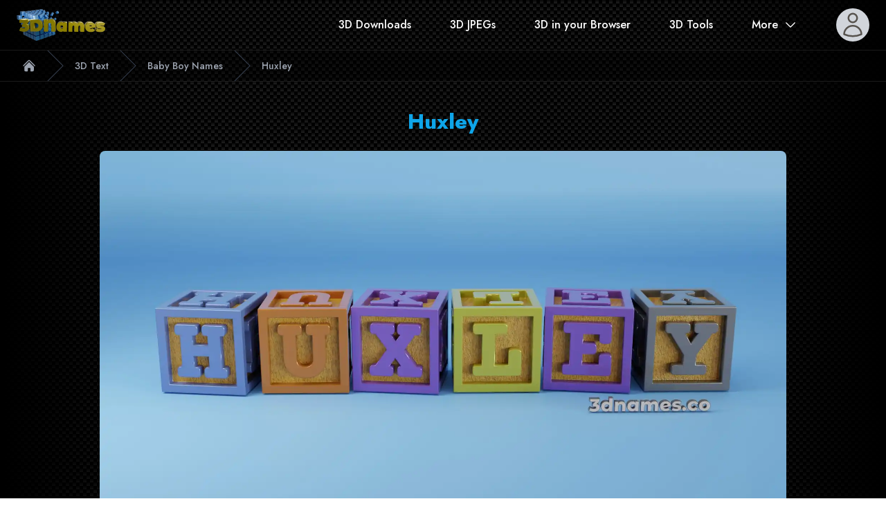

--- FILE ---
content_type: text/html; charset=utf-8
request_url: https://www.3dnames.co/3d-text/baby-boy-names/huxley
body_size: 9724
content:
<!DOCTYPE html><html lang="en"><head><meta charSet="utf-8"/><meta name="viewport" content="width=device-width"/><title>3D Text Library - Baby Boy Names - Huxley</title><meta name="robots" content="index,follow"/><meta name="description" content="Transform the text Huxley into the most amazing 3D text you have ever seen. Using our website you can generate jaw dropping video animations, 3D Logos, 3D text,
          Realtime 3D Text generation in your web browser, use A.I. to turn your text into anything you can think of, or search our library of pre-made JPEG wallpapers."/><meta name="theme-color" content="#000000"/><meta name="twitter:card" content="summary_large_image"/><meta name="twitter:site" content="https://www.3dnames.co/3d-text/baby-boy-names/huxley"/><meta property="og:title" content="3D Text Library - Baby Boy Names - Huxley"/><meta property="og:description" content="Transform the text Huxley into the most amazing 3D text you have ever seen. Using our website you can generate jaw dropping video animations, 3D Logos, 3D text,
          Realtime 3D Text generation in your web browser, use A.I. to turn your text into anything you can think of, or search our library of pre-made JPEG wallpapers."/><meta property="og:url" content="https://www.3dnames.co/3d-text/baby-boy-names/huxley"/><meta property="og:type" content="website"/><meta property="og:image" content="https://cdn.3dnames.co/3d-text/baby-blocks-blue-background/huxley.jpg"/><meta property="og:image:alt" content="3D Text render of Baby Boy Names - Huxley"/><meta property="og:image:width" content="1920"/><meta property="og:image:height" content="1080"/><meta property="og:locale" content="en_GB"/><meta property="og:site_name" content="3D Text Library - Baby Boy Names - Huxley"/><link rel="canonical" href="https://www.3dnames.co/3d-text/baby-boy-names/huxley"/><meta name="keywords" content="3d text generator, 3d name desktop wallpaper, 3D Text, 3D Text Library, 3D Text Renders, name library, wallpaper library, text maker, 3d text maker, wordart, clipart, amazing 3d, name wallpaper, Baby Boy Names, huxley, huxley picture, huxley 3d text, Baby Boy Names 3d text"/><meta name="author" content="Tobin Chew"/><meta name="publisher" content="Vista Studios"/><meta name="msapplication-TileColor" content="#da532c"/><meta name="msapplication-config" content="https://cdn.3dnames.co/www/favicon-v9.1/browserconfig.xml"/><meta name="theme-color" content="#ffffff"/><link rel="apple-touch-icon" sizes="180x180" href="https://cdn.3dnames.co/www/favicon-v9.1/apple-touch-icon.png"/><link rel="icon" type="image/png" sizes="32x32" href="https://cdn.3dnames.co/www/favicon-v9.1/favicon-32x32.png"/><link rel="icon" type="image/png" sizes="16x16" href="https://cdn.3dnames.co/www/favicon-v9.1/favicon-16x16.png"/><link rel="manifest" href="/site.webmanifest" crossorigin="use-credentials"/><link rel="mask-icon" href="https://cdn.3dnames.co/www/favicon-v9.1/safari-pinned-tab.svg" color="#5bbad5"/><link rel="shortcut icon" href="https://cdn.3dnames.co/www/favicon-v9.1/favicon.ico"/><script type="application/ld+json">{"@context":"https://schema.org","@type":"WebPage","@id":"https://www.3dnames.co/3d-text/baby-boy-names/huxley","description":"Defining the text &quot;Huxley&quot; in the context of Baby Boy Names","lastReviewed":"2024-02-20T09:17:48.867Z","reviewedBy":{"@type":"Person","type":"Person","name":"Slartibartfast"}}</script><script type="application/ld+json">{"@context":"https://schema.org","@type":"ImageObject","contentUrl":"https://cdn.3dnames.co/3d-text/baby-blocks-blue-background/huxley.jpg","acquireLicensePage":"https://www.3dnames.co/license","copyrightNotice":"3D Names","creator":{"@type":"Organization","name":"3D Names"},"license":"https://www.3dnames.co/license","creditText":"3DNames.co"}</script><meta name="next-head-count" content="33"/><link rel="preload" href="/3d-text/_next/static/media/9dd75fadc5b3df29-s.p.woff2" as="font" type="font/woff2" crossorigin="anonymous" data-next-font="size-adjust"/><link rel="preload" href="/3d-text/_next/static/css/627c468b5f7bfe48.css" as="style"/><link rel="stylesheet" href="/3d-text/_next/static/css/627c468b5f7bfe48.css" data-n-g=""/><noscript data-n-css=""></noscript><script defer="" nomodule="" src="/3d-text/_next/static/chunks/polyfills-42372ed130431b0a.js"></script><script src="/3d-text/_next/static/chunks/webpack-87344264e75ca132.js" defer=""></script><script src="/3d-text/_next/static/chunks/framework-49c6cecf1f6d5795.js" defer=""></script><script src="/3d-text/_next/static/chunks/main-179716f1792339b4.js" defer=""></script><script src="/3d-text/_next/static/chunks/pages/_app-cdd5b74cf5800afb.js" defer=""></script><script src="/3d-text/_next/static/chunks/342-c314381c8037e81e.js" defer=""></script><script src="/3d-text/_next/static/chunks/798-55c0bc03eb3195bc.js" defer=""></script><script src="/3d-text/_next/static/chunks/23-eb84ce1cf9dc9cf0.js" defer=""></script><script src="/3d-text/_next/static/chunks/pages/%5BcategorySlug%5D/%5BwordSlug%5D-18683be4fed28e2c.js" defer=""></script><script src="/3d-text/_next/static/pOVmrF2Jf5WiA_74n0QQa/_buildManifest.js" defer=""></script><script src="/3d-text/_next/static/pOVmrF2Jf5WiA_74n0QQa/_ssgManifest.js" defer=""></script></head><body class="r"><div id="__next"><div class="__variable_3246df font-sans bg-carbon-fiber text-gray-300"><div class="relative bg-none" data-headlessui-state=""><div class="max-w-7xl mx-auto px-4 sm:px-6"><div class="flex justify-between items-center py-3 md:justify-start md:space-x-10"><div class="flex justify-start lg:w-32"><a href="/"><span class="sr-only">3D Names</span><div class="max-w-[200px]"><picture><source srcSet="https://cdn.3dnames.co/www/logos/3dnames-logo-cubes-md.avif" type="image/avif"/><source srcSet="https://cdn.3dnames.co/www/logos/3dnames-logo-cubes-md.webp" type="image/webp"/><source srcSet="https://cdn.3dnames.co/www/logos/3dnames-logo-cubes-md.png" type="image/png"/><img class="h-12 w-auto md:h-14 lg:hidden" src="https://cdn.3dnames.co/www/logos/3dnames-logo-cubes-md.png" alt="3D Names Logo" width="86" height="64"/></picture><picture><source srcSet="https://cdn.3dnames.co/www/logos/3dnames-logo-cubes-wide-md.avif" type="image/avif"/><source srcSet="https://cdn.3dnames.co/www/logos/3dnames-logo-cubes-wide-md.webp" type="image/webp"/><source srcSet="https://cdn.3dnames.co/www/logos/3dnames-logo-cubes-wide-mdl.png" type="image/png"/><img class="hidden lg:block w-auto" src="https://cdn.3dnames.co/www/logos/3dnames-logo-cubes-wide-md.png" alt="3D Names Logo" width="512" height="183"/></picture></div></a></div><div class="ml-12 md:hidden"><a href="/search" class="text-base  text-white hover:text-3dnames-200  transition-transform hover:scale-[120%] font-medium">Search</a></div><div class="-mr-2 -my-2 md:hidden flex-1 flex justify-end"><button class=" rounded-md p-2 inline-flex items-center justify-center  bg-3dnames-700 text-gray-100  hover:text-black hover:bg-3dnames-500  focus:outline-none focus:ring-2 focus:ring-inset focus:ring-3dnames-500" type="button" aria-expanded="false" data-headlessui-state=""><span class="sr-only">Open menu</span><svg xmlns="http://www.w3.org/2000/svg" fill="none" viewBox="0 0 24 24" stroke-width="1.5" stroke="currentColor" aria-hidden="true" data-slot="icon" class="h-6 w-6"><path stroke-linecap="round" stroke-linejoin="round" d="M3.75 6.75h16.5M3.75 12h16.5m-16.5 5.25h16.5"></path></svg></button></div><div class="md:flex md:flex-row-reverse md:justify-start md:items-center md:flex-1"><div class="flex justify-end md:ml-10lg:ml-32"><div class="ml-4 relative flex-shrink-0" data-headlessui-state=""><div class="bg-3dnames-300 md:ml-4 lg:ml-10 rounded-full flex p-1 text-stone-600 hover:text-stone-900 hover:bg-stone-300 text-sm focus:outline-none focus:ring-2 focus:ring-offset-2 focus:ring-stone-500"><span class="sr-only">Open user menu</span><span class="user-photo relative"><div class="animate-pulse bg-gray-300 rounded-full h-10 w-10 flex justify-center items-center"><svg xmlns="http://www.w3.org/2000/svg" fill="none" viewBox="0 0 24 24" stroke-width="1.5" stroke="currentColor" aria-hidden="true" data-slot="icon" class="h-10 w-10 "><path stroke-linecap="round" stroke-linejoin="round" d="M15.75 6a3.75 3.75 0 1 1-7.5 0 3.75 3.75 0 0 1 7.5 0ZM4.501 20.118a7.5 7.5 0 0 1 14.998 0A17.933 17.933 0 0 1 12 21.75c-2.676 0-5.216-.584-7.499-1.632Z"></path></svg></div></span></div></div></div><nav class="hidden md:flex space-x-6 md:space-x-6 lg:space-x-14"><a href="/3d-downloads" class="text-base  text-white hover:text-3dnames-200  transition-transform hover:scale-[120%] font-medium">3D Downloads</a><a href="/search" class="text-base  text-white hover:text-3dnames-200  transition-transform hover:scale-[120%] font-medium">3D JPEGs</a><a href="/3d-text-generator/" class="text-base  text-white hover:text-3dnames-200  transition-transform hover:scale-[120%] font-medium">3D in your Browser</a><a href="/3d-tools" class="text-base  text-white hover:text-3dnames-200  transition-transform hover:scale-[120%] font-medium">3D Tools</a><div class="relative" data-headlessui-state=""><button class="text-white group bg-purple rounded-md inline-flex items-center text-base font-medium hover:text-3dnames-200 focus:outline-none focus:ring-2 focus:ring-offset-2 focus:ring-3dnames-500" type="button" aria-expanded="false" data-headlessui-state=""><span>More</span><svg xmlns="http://www.w3.org/2000/svg" viewBox="0 0 24 24" fill="currentColor" aria-hidden="true" data-slot="icon" class="text-white ml-2 h-5 w-5 group-hover:text-3dnames-200"><path fill-rule="evenodd" d="M12.53 16.28a.75.75 0 0 1-1.06 0l-7.5-7.5a.75.75 0 0 1 1.06-1.06L12 14.69l6.97-6.97a.75.75 0 1 1 1.06 1.06l-7.5 7.5Z" clip-rule="evenodd"></path></svg></button></div></nav><div style="position:fixed;top:1px;left:1px;width:1px;height:0;padding:0;margin:-1px;overflow:hidden;clip:rect(0, 0, 0, 0);white-space:nowrap;border-width:0;display:none"></div></div></div></div></div><div style="position:fixed;top:1px;left:1px;width:1px;height:0;padding:0;margin:-1px;overflow:hidden;clip:rect(0, 0, 0, 0);white-space:nowrap;border-width:0;display:none"></div><main class="-mt-32 pt-32 min-h-screen"><div class="w-full bg-carbon-fiber"><nav class="bg-black/40 border-b border-t border-white/10 flex" aria-label="Breadcrumb"><ol role="list" class="max-w-screen-xl w-full mx-auto flex items-center overflow-x-auto overflow-y-hidden text-xs sm:text-sm space-x-1  sm:space-x-4  px-2 sm:px-6 lg:px-8 "><li class="flex"><div class="flex items-center"><a href="https://www.3dnames.co" class="text-3dnames-400 hover:text-3dnames-100"><svg xmlns="http://www.w3.org/2000/svg" viewBox="0 0 24 24" fill="currentColor" aria-hidden="true" data-slot="icon" class="flex-shrink-0 h-5 w-5"><path d="M11.47 3.841a.75.75 0 0 1 1.06 0l8.69 8.69a.75.75 0 1 0 1.06-1.061l-8.689-8.69a2.25 2.25 0 0 0-3.182 0l-8.69 8.69a.75.75 0 1 0 1.061 1.06l8.69-8.689Z"></path><path d="m12 5.432 8.159 8.159c.03.03.06.058.091.086v6.198c0 1.035-.84 1.875-1.875 1.875H15a.75.75 0 0 1-.75-.75v-4.5a.75.75 0 0 0-.75-.75h-3a.75.75 0 0 0-.75.75V21a.75.75 0 0 1-.75.75H5.625a1.875 1.875 0 0 1-1.875-1.875v-6.198a2.29 2.29 0 0 0 .091-.086L12 5.432Z"></path></svg><span class="sr-only">Home</span></a></div></li><li class="flex"><div class="flex items-center"><svg class="flex-shrink-0 w-6 sm:w-6 h-full text-3dnames-700" viewBox="0 0 24 44" preserveAspectRatio="none" fill="currentColor" xmlns="http://www.w3.org/2000/svg" aria-hidden="true"><path d="M.293 0l22 22-22 22h1.414l22-22-22-22H.293z"></path></svg><a class="ml-2 sm:ml-4 font-medium text-3dnames-400 hover:text-3dnames-100 capitalize   text-ellipsis overflow-hidden whitespace-nowrap" aria-current="page" title="3D Text" href="/3d-text">3D Text</a></div></li><li class="flex"><div class="flex items-center"><svg class="flex-shrink-0 w-6 sm:w-6 h-full text-3dnames-700" viewBox="0 0 24 44" preserveAspectRatio="none" fill="currentColor" xmlns="http://www.w3.org/2000/svg" aria-hidden="true"><path d="M.293 0l22 22-22 22h1.414l22-22-22-22H.293z"></path></svg><a class="ml-2 sm:ml-4 font-medium text-3dnames-400 hover:text-3dnames-100 capitalize   text-ellipsis overflow-hidden whitespace-nowrap" aria-current="page" title="Baby Boy Names" href="/3d-text/baby-boy-names">Baby Boy Names</a></div></li><li class="flex"><div class="flex items-center"><svg class="flex-shrink-0 w-6 sm:w-6 h-full text-3dnames-700" viewBox="0 0 24 44" preserveAspectRatio="none" fill="currentColor" xmlns="http://www.w3.org/2000/svg" aria-hidden="true"><path d="M.293 0l22 22-22 22h1.414l22-22-22-22H.293z"></path></svg><a class="ml-2 sm:ml-4 font-medium text-3dnames-400 hover:text-3dnames-100 capitalize   text-ellipsis overflow-hidden whitespace-nowrap" aria-current="page" title="Huxley" href="/3d-text/baby-boy-names/huxley">Huxley</a></div></li></ol></nav><div class="max-w-5xl mx-2 sm:mx-3 md:mx-auto py-4 text-white"><section class="text-center  px-1 sm:px-4 pb-4"><h1 class="my-6 text-sky-500 text-center text-3xl font-extrabold">Huxley</h1><div class="rounded-lg overflow-hidden"><picture><source srcSet="https://cdn.3dnames.co/3d-text/baby-blocks-blue-background/huxley_1920x1080.avif" width="1920" height="1080" type="image/avif" media="(min-width: 1200px)"/><source srcSet="https://cdn.3dnames.co/3d-text/baby-blocks-blue-background/huxley_1920x1080.webp" width="1920" height="1080" type="image/webp" media="(min-width: 1200px)"/><source srcSet="https://cdn.3dnames.co/3d-text/baby-blocks-blue-background/huxley_1280x720.avif" width="1280" height="720" type="image/avif" media="(min-width: 768px)"/><source srcSet="https://cdn.3dnames.co/3d-text/baby-blocks-blue-background/huxley_1280x720.webp" width="1280" height="720" type="image/webp" media="(min-width: 768px)"/><source srcSet="https://cdn.3dnames.co/3d-text/baby-blocks-blue-background/huxley_640x360.avif" width="640" height="360" type="image/avif" media="(min-width: 0px)"/><source srcSet="https://cdn.3dnames.co/3d-text/baby-blocks-blue-background/huxley_640x360.webp" width="640" height="360" type="image/webp" media="(min-width: 0px)"/><img src="https://cdn.3dnames.co/3d-text/baby-blocks-blue-background/huxley.jpg" width="1920" height="1080" alt="Baby Boy Names for Huxley, version 1"/></picture></div><p class="text-lg my-6">Transform the text<!-- --> <b class="font-extrabold text-sky-500">Huxley</b> <!-- -->into the most amazing 3D text you have ever seen. Using our website you can generate jaw dropping video animations, 3D Logos, 3D text, Realtime 3D Text generation in your web browser, use A.I. to turn your text into anything you can think of, or search our library of pre-made JPEG wallpapers.</p></section><section class="text-left mb-12 bg-black/90 px-1 sm:px-4 py-4 rounded-lg"><h2 class="text-2xl ">About <b class="font-extrabold text-sky-500">Huxley</b></h2><div class="prose mx-auto"><p class="text-white">The 609th most popular Baby Boy name in the USA, with 0.02% of the babies born in 2020 being named Huxley.</p></div><h3 class="text-xl mt-4">Category<!-- --> <b class="font-extrabold text-sky-500">Baby Boy Names</b></h3></section><section class="px-1 sm:px-4"><h2 class="text-2xl text-white my-4">Related</h2><div class=""><h3 class="text-lg text-white inline-block w-20">Previous<!-- --> </h3><a class="text-sky-500 hover:underline" href="/3d-text/baby-boy-names/hunter">Hunter</a></div><div class=""><h3 class="text-lg text-white inline-block w-20">Next </h3><a class="text-sky-500 hover:underline" href="/3d-text/baby-boy-names/ian">Ian</a></div></section><section><div><a target="_blank" class="" href="https://www.blender.org"><img alt="Blender Logo" loading="lazy" width="256" height="69" decoding="async" data-nimg="1" class="w-64 mx-auto" style="color:transparent" src="https://cdn.3dnames.co/www/blender_logo_kit/blender_logo.svg"/></a></div><div class="flex flex-col md:flex-row gap-3 items-center my-6"><div class="w-32 hidden md:block"><img alt="Blender Logo" loading="lazy" width="64" height="64" decoding="async" data-nimg="1" style="color:transparent" src="https://cdn.3dnames.co/www/blender_logo_kit/square/blender_icon_512x512.webp"/></div><div><h2 class="text-2xl mb-1">Use our Blender files to create your own videos and images</h2><p class="mb-1">All of our Blender files have been specially crafted to allow you to use them even if <!-- -->you&#x27;ve<!-- --> never used Blender before... we have setup each file to take out all of the complicated parts and allow you to add your own text and apply the special effects within just a few clicks</p></div></div><div class="flex flex-col md:flex-row justify-end items-end my-6 text-xs"><span>Blender is Free and open Source Software </span><a target="_blank" class="text-orange-600 flex flex-inline gap-x-1 items-center ml-2" href="https://www.blender.org"><svg xmlns="http://www.w3.org/2000/svg" viewBox="0 0 24 24" fill="currentColor" aria-hidden="true" data-slot="icon" class="w-5 h-5"><path fill-rule="evenodd" d="M15.75 2.25H21a.75.75 0 0 1 .75.75v5.25a.75.75 0 0 1-1.5 0V4.81L8.03 17.03a.75.75 0 0 1-1.06-1.06L19.19 3.75h-3.44a.75.75 0 0 1 0-1.5Zm-10.5 4.5a1.5 1.5 0 0 0-1.5 1.5v10.5a1.5 1.5 0 0 0 1.5 1.5h10.5a1.5 1.5 0 0 0 1.5-1.5V10.5a.75.75 0 0 1 1.5 0v8.25a3 3 0 0 1-3 3H5.25a3 3 0 0 1-3-3V8.25a3 3 0 0 1 3-3h8.25a.75.75 0 0 1 0 1.5H5.25Z" clip-rule="evenodd"></path></svg> <span>Download it here</span></a></div><div class="grid gap-4 grid-cols-1 md:grid-cols-2 text-center text-sm lg:text-base"><div><video class="rounded-xl flex-1 w-full" controls=""><source src="https://cdn.3dnames.co/tmp/seo-names/seo-names-3dnames.mp4" type="video/mp4"/>Your browser does not support HTML Videos</video><p>Use our Blender files to create your own videos</p></div><div><video class="rounded-xl flex-1 w-full" controls=""><source src="https://cdn.3dnames.co/tmp/seo-names/seo-names-your-text.mp4" type="video/mp4"/>Your browser does not support HTML Videos</video><p>Change the text, choose your brand colors</p></div><div><video class="rounded-xl flex-1 w-full" controls=""><source src="https://cdn.3dnames.co/tmp/seo-names/water-flow-full.mp4" type="video/mp4"/>Your browser does not support HTML Videos</video><p>Use real Physics to add water splashes</p></div><div><video class="rounded-xl flex-1 w-full" controls=""><source src="https://cdn.3dnames.co/tmp/seo-names/liquid-ooze-v2.0-default.mp4" type="video/mp4"/>Your browser does not support HTML Videos</video><p>Or use physics to create fun oozing liquids</p></div></div></section></div></div></main><footer class="relative pt-8 bg-none" aria-labelledby="footer-heading"><h2 id="footer-heading" class="sr-only">Footer</h2><div class="mx-auto max-w-7xl px-6 pb-8 lg:px-8"><div class="xl:grid xl:grid-cols-3 xl:gap-8"><div class="space-y-8"><picture><source srcSet="https://cdn.3dnames.co/www/logos/3dnames-logo-cubes-md.avif" type="image/avif"/><source srcSet="https://cdn.3dnames.co/www/logos/3dnames-logo-cubes-md.webp" type="image/webp"/><source srcSet="https://cdn.3dnames.co/www/logos/3dnames-logo-cubes-md.png" type="image/png"/><img class="h-12 w-auto sm:h-20" src="https://cdn.3dnames.co/www/logos/3dnames-logo-cubes-md.png" alt="3D Names Logo" width="86" height="64"/></picture><p class="text-sm leading-6 text-gray-300">3D Names - the ultimate website for 3D Logos and Names. Generate anything you want with your name on it!</p><div class="flex space-x-6"><a href="https://www.facebook.com/3dnamewallpapers" class="text-gray-500 hover:text-gray-400"><span class="sr-only">Facebook</span><svg fill="currentColor" viewBox="0 0 24 24" class="h-6 w-6" aria-hidden="true"><path fill-rule="evenodd" d="M22 12c0-5.523-4.477-10-10-10S2 6.477 2 12c0 4.991 3.657 9.128 8.438 9.878v-6.987h-2.54V12h2.54V9.797c0-2.506 1.492-3.89 3.777-3.89 1.094 0 2.238.195 2.238.195v2.46h-1.26c-1.243 0-1.63.771-1.63 1.562V12h2.773l-.443 2.89h-2.33v6.988C18.343 21.128 22 16.991 22 12z" clip-rule="evenodd"></path></svg></a><a href="https://www.instagram.com/3dnames.co" class="text-gray-500 hover:text-gray-400"><span class="sr-only">Instagram</span><svg fill="currentColor" viewBox="0 0 24 24" class="h-6 w-6" aria-hidden="true"><path fill-rule="evenodd" d="M12.315 2c2.43 0 2.784.013 3.808.06 1.064.049 1.791.218 2.427.465a4.902 4.902 0 011.772 1.153 4.902 4.902 0 011.153 1.772c.247.636.416 1.363.465 2.427.048 1.067.06 1.407.06 4.123v.08c0 2.643-.012 2.987-.06 4.043-.049 1.064-.218 1.791-.465 2.427a4.902 4.902 0 01-1.153 1.772 4.902 4.902 0 01-1.772 1.153c-.636.247-1.363.416-2.427.465-1.067.048-1.407.06-4.123.06h-.08c-2.643 0-2.987-.012-4.043-.06-1.064-.049-1.791-.218-2.427-.465a4.902 4.902 0 01-1.772-1.153 4.902 4.902 0 01-1.153-1.772c-.247-.636-.416-1.363-.465-2.427-.047-1.024-.06-1.379-.06-3.808v-.63c0-2.43.013-2.784.06-3.808.049-1.064.218-1.791.465-2.427a4.902 4.902 0 011.153-1.772A4.902 4.902 0 015.45 2.525c.636-.247 1.363-.416 2.427-.465C8.901 2.013 9.256 2 11.685 2h.63zm-.081 1.802h-.468c-2.456 0-2.784.011-3.807.058-.975.045-1.504.207-1.857.344-.467.182-.8.398-1.15.748-.35.35-.566.683-.748 1.15-.137.353-.3.882-.344 1.857-.047 1.023-.058 1.351-.058 3.807v.468c0 2.456.011 2.784.058 3.807.045.975.207 1.504.344 1.857.182.466.399.8.748 1.15.35.35.683.566 1.15.748.353.137.882.3 1.857.344 1.054.048 1.37.058 4.041.058h.08c2.597 0 2.917-.01 3.96-.058.976-.045 1.505-.207 1.858-.344.466-.182.8-.398 1.15-.748.35-.35.566-.683.748-1.15.137-.353.3-.882.344-1.857.048-1.055.058-1.37.058-4.041v-.08c0-2.597-.01-2.917-.058-3.96-.045-.976-.207-1.505-.344-1.858a3.097 3.097 0 00-.748-1.15 3.098 3.098 0 00-1.15-.748c-.353-.137-.882-.3-1.857-.344-1.023-.047-1.351-.058-3.807-.058zM12 6.865a5.135 5.135 0 110 10.27 5.135 5.135 0 010-10.27zm0 1.802a3.333 3.333 0 100 6.666 3.333 3.333 0 000-6.666zm5.338-3.205a1.2 1.2 0 110 2.4 1.2 1.2 0 010-2.4z" clip-rule="evenodd"></path></svg></a><a href="https://twitter.com/3dnames" class="text-gray-500 hover:text-gray-400"><span class="sr-only">Twitter</span><svg fill="currentColor" viewBox="0 0 24 24" class="h-6 w-6" aria-hidden="true"><path d="M8.29 20.251c7.547 0 11.675-6.253 11.675-11.675 0-.178 0-.355-.012-.53A8.348 8.348 0 0022 5.92a8.19 8.19 0 01-2.357.646 4.118 4.118 0 001.804-2.27 8.224 8.224 0 01-2.605.996 4.107 4.107 0 00-6.993 3.743 11.65 11.65 0 01-8.457-4.287 4.106 4.106 0 001.27 5.477A4.072 4.072 0 012.8 9.713v.052a4.105 4.105 0 003.292 4.022 4.095 4.095 0 01-1.853.07 4.108 4.108 0 003.834 2.85A8.233 8.233 0 012 18.407a11.616 11.616 0 006.29 1.84"></path></svg></a><a href="https://github.com/joemore" class="text-gray-500 hover:text-gray-400"><span class="sr-only">GitHub</span><svg fill="currentColor" viewBox="0 0 24 24" class="h-6 w-6" aria-hidden="true"><path fill-rule="evenodd" d="M12 2C6.477 2 2 6.484 2 12.017c0 4.425 2.865 8.18 6.839 9.504.5.092.682-.217.682-.483 0-.237-.008-.868-.013-1.703-2.782.605-3.369-1.343-3.369-1.343-.454-1.158-1.11-1.466-1.11-1.466-.908-.62.069-.608.069-.608 1.003.07 1.531 1.032 1.531 1.032.892 1.53 2.341 1.088 2.91.832.092-.647.35-1.088.636-1.338-2.22-.253-4.555-1.113-4.555-4.951 0-1.093.39-1.988 1.029-2.688-.103-.253-.446-1.272.098-2.65 0 0 .84-.27 2.75 1.026A9.564 9.564 0 0112 6.844c.85.004 1.705.115 2.504.337 1.909-1.296 2.747-1.027 2.747-1.027.546 1.379.202 2.398.1 2.651.64.7 1.028 1.595 1.028 2.688 0 3.848-2.339 4.695-4.566 4.943.359.309.678.92.678 1.855 0 1.338-.012 2.419-.012 2.747 0 .268.18.58.688.482A10.019 10.019 0 0022 12.017C22 6.484 17.522 2 12 2z" clip-rule="evenodd"></path></svg></a><a href="https://www.youtube.com/@3dnamesco" class="text-gray-500 hover:text-gray-400"><span class="sr-only">YouTube</span><svg fill="currentColor" viewBox="0 0 24 24" class="h-6 w-6" aria-hidden="true"><path fill-rule="evenodd" d="M19.812 5.418c.861.23 1.538.907 1.768 1.768C21.998 8.746 22 12 22 12s0 3.255-.418 4.814a2.504 2.504 0 0 1-1.768 1.768c-1.56.419-7.814.419-7.814.419s-6.255 0-7.814-.419a2.505 2.505 0 0 1-1.768-1.768C2 15.255 2 12 2 12s0-3.255.417-4.814a2.507 2.507 0 0 1 1.768-1.768C5.744 5 11.998 5 11.998 5s6.255 0 7.814.418ZM15.194 12 10 15V9l5.194 3Z" clip-rule="evenodd"></path></svg></a></div></div><div class="mt-16 grid grid-cols-2 gap-8 xl:col-span-2 xl:mt-0"><div class="md:grid md:grid-cols-2 md:gap-8"><div><h3 class="text-sm font-semibold leading-6 text-white">Solutions</h3><ul role="list" class="mt-6 space-y-4"><li><a href="https://www.3dnames.co/videos/" class="text-sm leading-6 text-gray-300 hover:text-white">Videos</a></li><li><a href="https://www.3dnames.co/3d-text-generator" class="text-sm leading-6 text-gray-300 hover:text-white">Realtime 3D</a></li><li><a href="https://www.3dnames.co/all-names" class="text-sm leading-6 text-gray-300 hover:text-white">All Names</a></li><li><a href="https://www.3dnames.co/all-styles" class="text-sm leading-6 text-gray-300 hover:text-white">All JPEG Styles</a></li><li><a href="https://www.3dnames.co/free-downloads" class="text-sm leading-6 text-gray-300 hover:text-white">Free Downloads</a></li></ul></div><div class="mt-10 md:mt-0"><h3 class="text-sm font-semibold leading-6 text-white">Support</h3><ul role="list" class="mt-6 space-y-4"><li><a href="https://www.3dnames.co/download" class="text-sm leading-6 text-gray-300 hover:text-white">Download</a></li><li><a href="https://www.3dnames.co/search" class="text-sm leading-6 text-gray-300 hover:text-white">Search</a></li><li><a href="https://www.3dnames.co/sitemap" class="text-sm leading-6 text-gray-300 hover:text-white">Sitemap</a></li><li><a href="https://www.3dnames.co/faq" class="text-sm leading-6 text-gray-300 hover:text-white">FAQs</a></li></ul></div></div><div class="md:grid md:grid-cols-2 md:gap-8"><div><h3 class="text-sm font-semibold leading-6 text-white">Company</h3><ul role="list" class="mt-6 space-y-4"><li><a href="https://www.3dnames.co/about" class="text-sm leading-6 text-gray-300 hover:text-white">About</a></li><li><a href="https://www.3dnames.co/contact" class="text-sm leading-6 text-gray-300 hover:text-white">Contact</a></li><li><a href="https://www.3dnames.co/blogs" class="text-sm leading-6 text-gray-300 hover:text-white">Blogs</a></li></ul></div><div class="mt-10 md:mt-0"><h3 class="text-sm font-semibold leading-6 text-white">Legal</h3><ul role="list" class="mt-6 space-y-4"><li><a href="https://www.3dnames.co/privacy-policy" class="text-sm leading-6 text-gray-300 hover:text-white">Privacy Policy</a></li><li><a href="https://www.3dnames.co/terms-and-conditions" class="text-sm leading-6 text-gray-300 hover:text-white">Terms</a></li><li><a href="https://www.3dnames.co/cookie-policy" class="text-sm leading-6 text-gray-300 hover:text-white">Cookie Policy</a></li><li><a href="https://www.3dnames.co/license" class="text-sm leading-6 text-gray-300 hover:text-white">License</a></li></ul></div></div></div></div><div class="mt-16 border-t border-white/10 pt-8 sm:mt-20 lg:mt-24"><p class="text-xs leading-5 text-gray-400">© 2024 Vista Studios, Ltd. All rights reserved.</p></div></div></footer></div></div><script id="__NEXT_DATA__" type="application/json">{"props":{"pageProps":{"word":{"backlink":"https://www.ssa.gov/oact/babynames","createdAt":"2024-02-20T09:17:48.867Z","description":"The 609th most popular Baby Boy name in the USA, with 0.02% of the babies born in 2020 being named Huxley.","imageUrls":["https://cdn.3dnames.co/3d-text/baby-blocks-blue-background/huxley"],"name":"Huxley","next":{"name":"Ian","word":"ian"},"previous":{"name":"Hunter","word":"hunter"},"updatedAt":"2024-02-20T09:17:48.867Z","word":"huxley","category":"baby-boy-names"},"category":{"backlinkTemplate":"https://www.ssa.gov/oact/babynames","createdAt":"2024-02-29T19:39:02.047Z","description":"### The Joy of Choosing a Name\n\nChoosing a name for your baby boy is one of the first and most delightful tasks that await new parents. This process is more than just picking a name; it's about weaving a thread of identity, heritage, and personality into the very fabric of a new life. The joy that comes from naming your child is unparalleled, as it allows you to dream about who they will become, the adventures they will embark on, and the impact they will have on the world. Each name carries its own set of hopes, dreams, and wishes from parents to child, making it a deeply personal and emotionally rich experience.\n\n### The Importance of Names\n\nNames hold immense power—they are the first gift you give to your child, a lifelong identifier that carries with it stories, meanings, and cultural significance. Throughout history, names have evolved to reflect societal changes, cultural shifts, and even historical events, making them markers of time and legacy. They can signify qualities we hope our children will embody, such as strength, wisdom, or kindness. Choosing a name is also an opportunity to honor family traditions, ancestors, or even places and concepts that hold special meaning to the parents, thus preserving a piece of family history and personal values.\n\n### Evolution Through Time\n\nAs time marches forward, so do the trends and meanings behind names. What was popular or meaningful in one era may change in the next, reflecting the fluidity of cultural and societal values. This evolution of names is a beautiful testament to the diversity and dynamism of human culture. In recent years, there has been a significant shift towards unique, meaningful names that reflect individuality and personal significance over traditional naming conventions. This trend highlights the growing desire for names that celebrate uniqueness and the individual story of each child.\n\n### Meaningfulness to Parents\n\nThe process of naming a baby boy is deeply meaningful to parents, often involving stories, memories, or hopes that they wish to pass down to their child. As the child grows, his name becomes a foundational part of his identity, a source of strength, and a connection to his heritage and family's values. It's a name that will be whispered, shouted in play, called out in celebration, and engraved on milestones throughout his life. The thoughtfulness and love invested in choosing a name echo through time, growing in significance as the child carves out his own path in the world.\n\n### As the Baby Boy Ages\n\nAs a baby boy grows into a child, a teenager, and eventually an adult, his name takes on new layers of meaning and significance. It becomes a reflection of his personality, achievements, and the life he leads. The name chosen by his parents, with so much love and hope, accompanies him in every walk of life, influencing how he sees himself and how the world perceives him. This enduring connection between the name and the individual underscores the lasting impact of the joyous task of naming a baby boy, making it one of the most profound expressions of parental love and hope for the future.\n","favouriteWords":[{"name":"Ty","imageText":"TY","description":"The 718th most popular Baby Boy name in the USA, with 0.02% of the babies born in 2020 being named Ty.","category":"baby-boy-names","word":"ty"},{"name":"Alonso","imageText":"ALONSO","description":"The 750th most popular Baby Boy name in the USA, with 0.02% of the babies born in 2020 being named Alonso.","category":"baby-boy-names","word":"alonso"},{"name":"Philip","imageText":"PHILIP","description":"The 494th most popular Baby Boy name in the USA, with 0.03% of the babies born in 2020 being named Philip.","category":"baby-boy-names","word":"philip"},{"name":"George","imageText":"GEORGE","description":"The 142nd most popular Baby Boy name in the USA, with 0.14% of the babies born in 2020 being named George.","category":"baby-boy-names","word":"george"},{"name":"Joshua","imageText":"JOSHUA","description":"The 60th most popular Baby Boy name in the USA, with 0.28% of the babies born in 2020 being named Joshua.","category":"baby-boy-names","word":"joshua"},{"name":"Avi","imageText":"AVI","description":"The 717th most popular Baby Boy name in the USA, with 0.02% of the babies born in 2020 being named Avi.","category":"baby-boy-names","word":"avi"},{"name":"Caden","imageText":"CADEN","description":"The 223rd most popular Baby Boy name in the USA, with 0.09% of the babies born in 2020 being named Caden.","category":"baby-boy-names","word":"caden"},{"name":"Karter","imageText":"KARTER","description":"The 217th most popular Baby Boy name in the USA, with 0.09% of the babies born in 2020 being named Karter.","category":"baby-boy-names","word":"karter"},{"name":"Diego","imageText":"DIEGO","description":"The 124th most popular Baby Boy name in the USA, with 0.16% of the babies born in 2020 being named Diego.","category":"baby-boy-names","word":"diego"},{"name":"Kyree","imageText":"KYREE","description":"The 674th most popular Baby Boy name in the USA, with 0.02% of the babies born in 2020 being named Kyree.","category":"baby-boy-names","word":"kyree"},{"name":"Joey","imageText":"JOEY","description":"The 894th most popular Baby Boy name in the USA, with 0.01% of the babies born in 2020 being named Joey.","category":"baby-boy-names","word":"joey"},{"name":"Colt","imageText":"COLT","description":"The 240th most popular Baby Boy name in the USA, with 0.08% of the babies born in 2020 being named Colt.","category":"baby-boy-names","word":"colt"},{"name":"Hunter","imageText":"HUNTER","description":"The 101st most popular Baby Boy name in the USA, with 0.19% of the babies born in 2020 being named Hunter.","category":"baby-boy-names","word":"hunter"},{"name":"Eren","imageText":"EREN","description":"The 952nd most popular Baby Boy name in the USA, with 0.01% of the babies born in 2020 being named Eren.","category":"baby-boy-names","word":"eren"},{"name":"Griffin","imageText":"GRIFFIN","description":"The 230th most popular Baby Boy name in the USA, with 0.08% of the babies born in 2020 being named Griffin.","category":"baby-boy-names","word":"griffin"},{"name":"Conor","imageText":"CONOR","description":"The 573rd most popular Baby Boy name in the USA, with 0.03% of the babies born in 2020 being named Conor.","category":"baby-boy-names","word":"conor"},{"name":"Aziel","imageText":"AZIEL","description":"The 278th most popular Baby Boy name in the USA, with 0.07% of the babies born in 2020 being named Aziel.","category":"baby-boy-names","word":"aziel"},{"name":"Leonardo","imageText":"LEONARDO","description":"The 75th most popular Baby Boy name in the USA, with 0.23% of the babies born in 2020 being named Leonardo.","category":"baby-boy-names","word":"leonardo"},{"name":"Mathew","imageText":"MATHEW","description":"The 881st most popular Baby Boy name in the USA, with 0.01% of the babies born in 2020 being named Mathew.","category":"baby-boy-names","word":"mathew"},{"name":"Matias","imageText":"MATIAS","description":"The 196th most popular Baby Boy name in the USA, with 0.10% of the babies born in 2020 being named Matias.","category":"baby-boy-names","word":"matias"}],"imageUrls":["https://3dnames-us.s3.us-west-2.amazonaws.com/3d-text/baby-blocks-blue-background/baby-blocks-blue-background","https://cdn.3dnames.co/3d-text/baby-blocks-pink-background/baby-blocks-pink-background","https://cdn.3dnames.co/3d-text/baby-blocks-blue-background/baby-blocks-blue-background"],"name":"Baby Boy Names","quantity":1000,"scenes":["https://cdn.3dnames.co/3d-text/baby-blocks-blue-background/baby-blocks-blue-background"],"updatedAt":"2024-02-20T09:17:57.564Z","word":"+++","category":"baby-boy-names"}},"__N_SSG":true},"page":"/[categorySlug]/[wordSlug]","query":{"categorySlug":"baby-boy-names","wordSlug":"huxley"},"buildId":"pOVmrF2Jf5WiA_74n0QQa","assetPrefix":"/3d-text","isFallback":false,"gsp":true,"scriptLoader":[]}</script><script defer src="https://static.cloudflareinsights.com/beacon.min.js/vcd15cbe7772f49c399c6a5babf22c1241717689176015" integrity="sha512-ZpsOmlRQV6y907TI0dKBHq9Md29nnaEIPlkf84rnaERnq6zvWvPUqr2ft8M1aS28oN72PdrCzSjY4U6VaAw1EQ==" data-cf-beacon='{"version":"2024.11.0","token":"0eca9a9b62da408c952b0293eefa4d9c","r":1,"server_timing":{"name":{"cfCacheStatus":true,"cfEdge":true,"cfExtPri":true,"cfL4":true,"cfOrigin":true,"cfSpeedBrain":true},"location_startswith":null}}' crossorigin="anonymous"></script>
</body></html>

--- FILE ---
content_type: application/javascript; charset=utf-8
request_url: https://www.3dnames.co/3d-text/_next/static/chunks/pages/index-11e4ce99deefed07.js
body_size: 2226
content:
(self.webpackChunk_N_E=self.webpackChunk_N_E||[]).push([[405],{8312:function(e,t,s){(window.__NEXT_P=window.__NEXT_P||[]).push(["/",function(){return s(1854)}])},7935:function(e,t,s){"use strict";s.d(t,{Z:function(){return l}});var r=s(5893),a=s(512);let l=e=>{let{imageUrlStart:t,alt:s,isLink:l=!1}=e;return(0,r.jsx)("div",{className:(0,a.Z)("rounded-lg overflow-hidden",l&&"border-transparent border-2 hover:border-sky-500"),children:(0,r.jsxs)("picture",{children:[(0,r.jsx)("source",{srcSet:t+"_1920x1080.avif",width:1920,height:1080,type:"image/avif",media:"(min-width: 1200px)"}),(0,r.jsx)("source",{srcSet:t+"_1920x1080.webp",width:1920,height:1080,type:"image/webp",media:"(min-width: 1200px)"}),(0,r.jsx)("source",{srcSet:t+"_1280x720.avif",width:1280,height:720,type:"image/avif",media:"(min-width: 768px)"}),(0,r.jsx)("source",{srcSet:t+"_1280x720.webp",width:1280,height:720,type:"image/webp",media:"(min-width: 768px)"}),(0,r.jsx)("source",{srcSet:t+"_640x360.avif",width:640,height:360,type:"image/avif",media:"(min-width: 0px)"}),(0,r.jsx)("source",{srcSet:t+"_640x360.webp",width:640,height:360,type:"image/webp",media:"(min-width: 0px)"}),(0,r.jsx)("img",{src:t+".jpg",width:1920,height:1080,alt:s})]})})}},3712:function(e,t,s){"use strict";s.d(t,{b:function(){return n}});var r=s(5893),a=s(6377),l=s(1664),i=s.n(l);let n=e=>{var t;return(0,r.jsx)("nav",{className:"bg-black/40 border-b border-t border-white/10 flex","aria-label":"Breadcrumb",children:(0,r.jsxs)("ol",{role:"list",className:"max-w-screen-xl w-full mx-auto flex items-center overflow-x-auto overflow-y-hidden text-xs sm:text-sm space-x-1  sm:space-x-4  px-2 sm:px-6 lg:px-8 ",children:[(0,r.jsx)("li",{className:"flex",children:(0,r.jsx)("div",{className:"flex items-center",children:(0,r.jsxs)("a",{href:"https://www.3dnames.co",className:"text-3dnames-400 hover:text-3dnames-100",children:[(0,r.jsx)(a.Z,{className:"flex-shrink-0 h-5 w-5","aria-hidden":"true"}),(0,r.jsx)("span",{className:"sr-only",children:"Home"})]})})}),null===(t=e.links)||void 0===t?void 0:t.map((e,t)=>{let{url:s,text:a}=e;return(0,r.jsx)("li",{className:"flex",children:(0,r.jsxs)("div",{className:"flex items-center",children:[(0,r.jsx)("svg",{className:"flex-shrink-0 w-6 sm:w-6 h-full text-3dnames-700",viewBox:"0 0 24 44",preserveAspectRatio:"none",fill:"currentColor",xmlns:"http://www.w3.org/2000/svg","aria-hidden":"true",children:(0,r.jsx)("path",{d:"M.293 0l22 22-22 22h1.414l22-22-22-22H.293z"})}),(0,r.jsx)(i(),{href:s,className:"ml-2 sm:ml-4 font-medium text-3dnames-400 hover:text-3dnames-100 capitalize   text-ellipsis overflow-hidden whitespace-nowrap","aria-current":"page",title:a,children:a})]})},s)})]})})}},1703:function(e,t,s){"use strict";s.d(t,{o:function(){return n}});var r=s(5893),a=s(512),l=s(1163),i=s(7294);let n=e=>{let{category:t}=e,s=(0,l.useRouter)(),[n,o]=(0,i.useState)(""),[c,x]=(0,i.useState)(!1);return(0,r.jsx)("div",{className:"relative py-5 sm:py-8",children:(0,r.jsx)("div",{className:"mx-auto max-w-md  sm:max-w-3xl lg:max-w-7xl ",children:(0,r.jsxs)("div",{className:"searcher-bg relative rounded-lg px-6 py-10  overflow-hidden shadow-xl sm:px-12 sm:py-20",children:[(0,r.jsx)("div",{"aria-hidden":"true",className:"absolute inset-0 -mt-72 sm:-mt-32 md:mt-0",children:(0,r.jsxs)("svg",{className:"absolute inset-0 h-full w-full",preserveAspectRatio:"xMidYMid slice",xmlns:"http://www.w3.org/2000/svg",fill:"none",viewBox:"0 0 1463 360",children:[(0,r.jsx)("path",{className:"searcher-svg-bg-1 text-opacity-40",fill:"currentColor",d:"M-82.673 72l1761.849 472.086-134.327 501.315-1761.85-472.086z"}),(0,r.jsx)("path",{className:"searcher-svg-bg-2 text-opacity-40",fill:"currentColor",d:"M-217.088 544.086L1544.761 72l134.327 501.316-1761.849 472.086z"})]})}),(0,r.jsxs)("div",{className:"relative",children:[(0,r.jsxs)("div",{className:"sm:text-center",children:[(0,r.jsx)("h2",{className:"text-2xl font-extrabold text-white tracking-tight sm:text-3xl",children:"Search 3D Names Public Libary"}),(0,r.jsxs)("p",{className:"mt-6 mx-auto max-w-2xl text-lg text-3dnames-200",children:["Enter your ",null==t?void 0:t.name," text into the search box now and hit enter to search our library of over 1M high resolution, JPEG, AVIF, and WEBP formatted 3D Name branded images."]})]}),(0,r.jsxs)("form",{action:t?"".concat(s.basePath,"/search/").concat(t.category,"/").concat(n):"".concat(s.basePath,"/search/").concat(n),className:"mt-12 sm:mx-auto sm:max-w-xl sm:flex",onSubmit:e=>{n||(e.preventDefault(),x(!0))},children:[(0,r.jsxs)("div",{className:"min-w-0 flex-1",children:[(0,r.jsxs)("label",{htmlFor:"cta-3d-text-search",className:"sr-only",children:["Search for your ",(null==t?void 0:t.name)||""," word"]}),(0,r.jsx)("input",{id:"cta-3d-text-search",name:"cta-3d-text-search",type:"text",autoComplete:"off",className:(0,a.Z)(c?"bg-red-100":"","block w-full border border-transparent rounded-md px-5 py-3 text-base text-gray-900 placeholder-gray-500 shadow-sm focus:outline-none focus:border-transparent focus:ring-2 focus:ring-white focus:ring-offset-2 focus:ring-offset-purple-600"),placeholder:c?"Please enter some text":"Search in ".concat((null==t?void 0:t.name)||"all words"),onFocus:()=>x(!1),onChange:e=>o(e.target.value)})]}),(0,r.jsx)("div",{className:"mt-4 sm:mt-0 sm:ml-3",children:(0,r.jsxs)("button",{type:"submit",className:"btn-grad w-full sm:w-56 flex justify-center rounded-md border border-transparent px-2 py-3   text-base font-medium text-white shadow hover:btn-grad-hover focus:outline-none focus:ring-2 focus:ring-white focus:ring-offset-2 focus:ring-offset-purple-600 ",children:["Search ",null==t?void 0:t.name]})})]})]})]})})})}},1854:function(e,t,s){"use strict";s.r(t),s.d(t,{__N_SSG:function(){return x}});var r=s(5893),a=s(7935),l=s(3712),i=s(1703),n=s(2962),o=s(1664),c=s.n(o),x=!0;t.default=e=>{let{categories:t}=e;return(0,r.jsxs)(r.Fragment,{children:[(0,r.jsx)(n.PB,{title:"3D Text Library",description:"Public library from 3D Names of our 3D Text with millions of words & categories - these are all pre-rendered high resolution images available for free use in your own projects."}),(0,r.jsx)(l.b,{links:[{url:"/",text:"3D Text"}]}),(0,r.jsxs)("div",{className:"px-4 mx-auto max-w-3xl md:px-24 lg:px-8 py-12",children:[(0,r.jsx)("h1",{className:"my-6 text-sky-500 text-center text-3xl font-extrabold",children:"3D Text Library"}),(0,r.jsx)("p",{children:"We are building up a huge public library of 3D Text for as many words & categories we can think of that are relevant to you, so that we can (hopefully) have a 3D text image for anything you an think of - these are all pre-rendered high resolution images that you can use for your own projects."}),(0,r.jsx)(i.o,{}),(0,r.jsxs)("div",{className:"pt-12 text-white ",children:[(0,r.jsx)("h3",{className:"text-white font-bold text-xl",children:"Browse our available categories"}),(0,r.jsx)("div",{className:"flex flex-wrap sm:flex-row flex-col items-center   mt-4",children:t.map(e=>(0,r.jsx)("div",{className:"w-1/2 sm:w-1/2  px-4   mt-4",children:(0,r.jsxs)(c(),{href:"/"+e.category,className:"text-sky-500 hover:underline flex flex-col items-center",children:[e.imageUrls.length&&(0,r.jsx)(a.Z,{imageUrlStart:e.imageUrls[0],alt:e.name,isLink:!0}),(0,r.jsx)("h2",{className:"text-center text-xl font-bold mt-2",children:e.name})]})},e.category))})]})]})]})}}},function(e){e.O(0,[342,888,774,179],function(){return e(e.s=8312)}),_N_E=e.O()}]);

--- FILE ---
content_type: application/javascript; charset=utf-8
request_url: https://www.3dnames.co/3d-text/_next/static/pOVmrF2Jf5WiA_74n0QQa/_buildManifest.js
body_size: -110
content:
self.__BUILD_MANIFEST=function(e,r,c){return{__rewrites:{afterFiles:[{has:r,source:"/robots.txt",destination:r}],beforeFiles:[],fallback:[]},"/":[e,"static/chunks/pages/index-11e4ce99deefed07.js"],"/_error":["static/chunks/pages/_error-7a92967bea80186d.js"],"/search/[categorySlugOrWordSearch]":["static/chunks/pages/search/[categorySlugOrWordSearch]-50a1060c1006069c.js"],"/search/[categorySlugOrWordSearch]/[wordSearch]":[e,"static/chunks/pages/search/[categorySlugOrWordSearch]/[wordSearch]-1dc96e1fe76728ee.js"],"/word/[wordSlug]":["static/chunks/pages/word/[wordSlug]-75610a5cec342ddc.js"],"/[categorySlug]":[e,c,"static/chunks/pages/[categorySlug]-5c0f7e48186109e5.js"],"/[categorySlug]/list-all-text":[e,"static/chunks/pages/[categorySlug]/list-all-text-aaf0fd61c2cf867d.js"],"/[categorySlug]/[wordSlug]":[e,c,"static/chunks/23-eb84ce1cf9dc9cf0.js","static/chunks/pages/[categorySlug]/[wordSlug]-18683be4fed28e2c.js"],sortedPages:["/","/_app","/_error","/search/[categorySlugOrWordSearch]","/search/[categorySlugOrWordSearch]/[wordSearch]","/word/[wordSlug]","/[categorySlug]","/[categorySlug]/list-all-text","/[categorySlug]/[wordSlug]"]}}("static/chunks/342-c314381c8037e81e.js",void 0,"static/chunks/798-55c0bc03eb3195bc.js"),self.__BUILD_MANIFEST_CB&&self.__BUILD_MANIFEST_CB();

--- FILE ---
content_type: image/svg+xml
request_url: https://cdn.3dnames.co/www/blender_logo_kit/blender_logo.svg
body_size: 2191
content:
<?xml version="1.0" encoding="UTF-8" standalone="no"?>
<!DOCTYPE svg PUBLIC "-//W3C//DTD SVG 1.1//EN" "http://www.w3.org/Graphics/SVG/1.1/DTD/svg11.dtd">
<svg width="100%" height="100%" viewBox="0 0 2048 550" version="1.1" xmlns="http://www.w3.org/2000/svg" xmlns:xlink="http://www.w3.org/1999/xlink" xml:space="preserve" xmlns:serif="http://www.serif.com/" style="fill-rule:evenodd;clip-rule:evenodd;stroke-linejoin:round;stroke-miterlimit:2;">
    <g transform="matrix(1,0,0,1,-7.78614,0)">
        <g id="blender_logo_no_socket" transform="matrix(1,0,0,0.835201,7.78614,-42.9907)">
            <rect x="0" y="51.474" width="2048" height="658.524" style="fill:none;"/>
            <g transform="matrix(4.16667,0,0,4.98882,-191.107,2195.04)">
                <g transform="matrix(5.19226,0,0,5.19226,-1154.33,1375.29)">
                    <path d="M243.13,-333.715C243.236,-335.606 244.162,-337.272 245.559,-338.453C246.929,-339.613 248.773,-340.322 250.785,-340.322C252.795,-340.322 254.639,-339.613 256.01,-338.453C257.406,-337.272 258.332,-335.606 258.439,-333.717C258.545,-331.774 257.764,-329.969 256.394,-328.631C254.997,-327.27 253.01,-326.416 250.785,-326.416C248.56,-326.416 246.569,-327.27 245.173,-328.631C243.802,-329.969 243.023,-331.774 243.13,-333.715Z" style="fill:white;fill-rule:nonzero;"/>
                </g>
                <g transform="matrix(2.66418,0,0,2.66418,-520.324,532.513)">
                    <path d="M243.13,-333.715C243.236,-335.606 244.162,-337.272 245.559,-338.453C246.929,-339.613 248.773,-340.322 250.785,-340.322C252.795,-340.322 254.639,-339.613 256.01,-338.453C257.406,-337.272 258.332,-335.606 258.439,-333.717C258.545,-331.774 257.764,-329.969 256.394,-328.631C254.997,-327.27 253.01,-326.416 250.785,-326.416C248.56,-326.416 246.569,-327.27 245.173,-328.631C243.802,-329.969 243.023,-331.774 243.13,-333.715Z" style="fill:rgb(38,87,135);fill-rule:nonzero;"/>
                </g>
                <g transform="matrix(2.66418,0,0,2.66418,-520.324,532.513)">
                    <path d="M230.94,-329.894C230.953,-329.154 231.189,-327.716 231.543,-326.593C232.287,-324.216 233.549,-322.017 235.305,-320.079C237.107,-318.087 239.326,-316.487 241.889,-315.351C244.583,-314.158 247.502,-313.55 250.534,-313.555C253.561,-313.559 256.48,-314.179 259.174,-315.381C261.737,-316.528 263.954,-318.135 265.753,-320.128C267.508,-322.074 268.768,-324.277 269.514,-326.654C269.889,-327.855 270.126,-329.074 270.221,-330.297C270.314,-331.502 270.275,-332.709 270.104,-333.915C269.77,-336.265 268.957,-338.47 267.705,-340.48C266.56,-342.327 265.084,-343.944 263.329,-345.305L263.333,-345.308L245.622,-358.907C245.606,-358.919 245.593,-358.932 245.576,-358.943C244.414,-359.835 242.46,-359.832 241.182,-358.938C239.89,-358.034 239.742,-356.539 240.892,-355.596L240.887,-355.591L248.274,-349.584L225.759,-349.56L225.729,-349.56C223.868,-349.558 222.079,-348.337 221.725,-346.794C221.361,-345.222 222.625,-343.918 224.56,-343.911L224.557,-343.904L235.969,-343.926L215.605,-328.295C215.579,-328.276 215.551,-328.256 215.527,-328.237C213.606,-326.766 212.985,-324.32 214.195,-322.772C215.423,-321.198 218.034,-321.195 219.975,-322.763L231.089,-331.859C231.089,-331.859 230.927,-330.631 230.94,-329.894ZM259.499,-325.782C257.209,-323.449 254.003,-322.126 250.534,-322.119C247.06,-322.113 243.854,-323.424 241.564,-325.753C240.445,-326.888 239.623,-328.194 239.116,-329.585C238.619,-330.952 238.426,-332.403 238.554,-333.867C238.675,-335.298 239.101,-336.663 239.781,-337.898C240.449,-339.112 241.369,-340.209 242.505,-341.137C244.731,-342.951 247.565,-343.933 250.529,-343.937C253.496,-343.941 256.328,-342.968 258.556,-341.16C259.69,-340.236 260.609,-339.143 261.277,-337.931C261.96,-336.697 262.383,-335.337 262.509,-333.902C262.635,-332.44 262.442,-330.991 261.945,-329.623C261.437,-328.228 260.618,-326.922 259.499,-325.782Z" style="fill:rgb(234,118,0);fill-rule:nonzero;"/>
                </g>
                <g transform="matrix(2.66418,0,0,2.66418,-520.324,532.513)">
                    <path d="M364.467,-333.746C364.638,-335.654 366.113,-336.864 368.366,-336.864C370.622,-336.864 372.096,-335.654 372.267,-333.746L364.467,-333.746ZM372.036,-329.035C371.459,-327.621 370.099,-326.784 368.252,-326.784C365.939,-326.784 364.382,-328.228 364.319,-330.509L377.616,-330.509L377.616,-331.18C377.616,-336.894 374.262,-340.105 368.252,-340.105C362.416,-340.105 358.887,-336.864 358.887,-331.781C358.887,-326.667 362.471,-323.431 368.252,-323.431C371.721,-323.431 374.411,-324.62 376.069,-326.71L372.036,-329.035Z" style="fill:rgb(38,87,135);fill-rule:nonzero;"/>
                </g>
                <g transform="matrix(2.66418,0,0,2.66418,-520.324,532.513)">
                    <path d="M305.468,-333.737C305.644,-335.645 307.119,-336.855 309.374,-336.855C311.626,-336.855 313.1,-335.645 313.273,-333.737L305.468,-333.737ZM313.042,-329.026C312.464,-327.608 311.105,-326.771 309.254,-326.771C306.945,-326.771 305.384,-328.219 305.323,-330.501L318.617,-330.501L318.617,-331.168C318.617,-336.885 315.264,-340.097 309.254,-340.097C303.415,-340.097 299.893,-336.855 299.893,-331.772C299.893,-326.658 303.475,-323.422 309.254,-323.422C312.722,-323.422 315.414,-324.607 317.075,-326.7L313.042,-329.026Z" style="fill:rgb(38,87,135);fill-rule:nonzero;"/>
                </g>
                <g transform="matrix(2.66418,0,0,2.66418,-520.324,532.513)">
                    <rect x="293.907" y="-343.56" width="4.795" height="19.617" style="fill:rgb(38,87,135);fill-rule:nonzero;"/>
                </g>
                <g transform="matrix(2.66418,0,0,2.66418,-520.324,532.513)">
                    <path d="M319.81,-338.348L324.632,-338.348L324.632,-337.18C326.339,-339.002 328.389,-339.923 330.701,-339.923C333.364,-339.923 335.38,-339.002 336.421,-337.434C337.29,-336.139 337.347,-334.576 337.347,-332.522L337.347,-323.943L332.518,-323.943L332.518,-331.481C332.518,-334.609 331.889,-336.053 329.143,-336.053C326.368,-336.053 324.632,-334.4 324.632,-331.625L324.632,-323.943L319.81,-323.943L319.81,-338.348Z" style="fill:rgb(38,87,135);fill-rule:nonzero;"/>
                </g>
                <g transform="matrix(2.66418,0,0,2.66418,-520.324,532.513)">
                    <path d="M352.876,-331.538C352.876,-328.853 351.082,-327.092 348.306,-327.092C345.528,-327.092 343.734,-328.793 343.734,-331.507C343.734,-334.261 345.504,-335.961 348.306,-335.961C351.082,-335.961 352.876,-334.231 352.876,-331.538ZM352.876,-337.695C351.657,-339.002 349.893,-339.719 347.441,-339.719C342.151,-339.719 338.539,-336.457 338.539,-331.568C338.539,-326.775 342.126,-323.422 347.354,-323.422C349.751,-323.422 351.511,-324.028 352.876,-325.387L352.876,-323.943L357.701,-323.943L357.701,-344.804L352.876,-343.56L352.876,-337.695Z" style="fill:rgb(38,87,135);fill-rule:nonzero;"/>
                </g>
                <g transform="matrix(2.66418,0,0,2.66418,-520.324,532.513)">
                    <path d="M282.947,-335.961C285.751,-335.961 287.514,-334.261 287.514,-331.507C287.514,-328.793 285.723,-327.092 282.947,-327.092C280.173,-327.092 278.381,-328.853 278.381,-331.538C278.381,-334.231 280.173,-335.961 282.947,-335.961ZM278.381,-343.56L273.554,-344.804L273.554,-323.943L278.381,-323.943L278.381,-325.387C279.739,-324.028 281.502,-323.422 283.901,-323.422C289.132,-323.422 292.714,-326.775 292.714,-331.568C292.714,-336.457 289.101,-339.719 283.814,-339.719C281.357,-339.719 279.594,-339.002 278.381,-337.695L278.381,-343.56Z" style="fill:rgb(38,87,135);fill-rule:nonzero;"/>
                </g>
                <g transform="matrix(2.66418,0,0,2.66418,-520.324,532.513)">
                    <path d="M378.806,-323.943L378.806,-338.348L383.631,-338.348L383.631,-337.458C385.076,-339.198 386.605,-340.064 388.344,-340.064C388.689,-340.064 389.123,-340.008 389.7,-339.951L389.7,-335.844C389.235,-335.905 388.717,-335.905 388.167,-335.905C385.362,-335.905 383.631,-334.055 383.631,-330.909L383.631,-323.943L378.806,-323.943Z" style="fill:rgb(38,87,135);fill-rule:nonzero;"/>
                </g>
                <g transform="matrix(0.271988,0,0,0.271988,-78.0964,-584.901)">
                    <text x="2213.4px" y="784.854px" style="font-family:'OpenSans-Semibold', 'Open Sans', sans-serif;font-weight:600;font-size:50px;fill:rgb(35,97,146);">®</text>
                </g>
            </g>
        </g>
    </g>
</svg>


--- FILE ---
content_type: application/javascript; charset=utf-8
request_url: https://www.3dnames.co/3d-text/_next/static/chunks/pages/_app-cdd5b74cf5800afb.js
body_size: 36432
content:
(self.webpackChunk_N_E=self.webpackChunk_N_E||[]).push([[888],{3454:function(e,t,n){"use strict";var r,a;e.exports=(null==(r=n.g.process)?void 0:r.env)&&"object"==typeof(null==(a=n.g.process)?void 0:a.env)?n.g.process:n(7663)},6840:function(e,t,n){(window.__NEXT_P=window.__NEXT_P||[]).push(["/_app",function(){return n(7852)}])},8199:function(e,t){"use strict";var n,r,a,o;Object.defineProperty(t,"__esModule",{value:!0}),function(e,t){for(var n in t)Object.defineProperty(e,n,{enumerable:!0,get:t[n]})}(t,{ACTION_FAST_REFRESH:function(){return d},ACTION_NAVIGATE:function(){return s},ACTION_PREFETCH:function(){return u},ACTION_REFRESH:function(){return l},ACTION_RESTORE:function(){return i},ACTION_SERVER_ACTION:function(){return f},ACTION_SERVER_PATCH:function(){return c},PrefetchCacheEntryStatus:function(){return r},PrefetchKind:function(){return n},isThenable:function(){return m}});let l="refresh",s="navigate",i="restore",c="server-patch",u="prefetch",d="fast-refresh",f="server-action";function m(e){return e&&("object"==typeof e||"function"==typeof e)&&"function"==typeof e.then}(a=n||(n={})).AUTO="auto",a.FULL="full",a.TEMPORARY="temporary",(o=r||(r={})).fresh="fresh",o.reusable="reusable",o.expired="expired",o.stale="stale",("function"==typeof t.default||"object"==typeof t.default&&null!==t.default)&&void 0===t.default.__esModule&&(Object.defineProperty(t.default,"__esModule",{value:!0}),Object.assign(t.default,t),e.exports=t.default)},7195:function(e,t,n){"use strict";function r(e,t,n,r){return!1}Object.defineProperty(t,"__esModule",{value:!0}),Object.defineProperty(t,"getDomainLocale",{enumerable:!0,get:function(){return r}}),n(8337),("function"==typeof t.default||"object"==typeof t.default&&null!==t.default)&&void 0===t.default.__esModule&&(Object.defineProperty(t.default,"__esModule",{value:!0}),Object.assign(t.default,t),e.exports=t.default)},8342:function(e,t,n){"use strict";Object.defineProperty(t,"__esModule",{value:!0}),Object.defineProperty(t,"default",{enumerable:!0,get:function(){return w}});let r=n(8754),a=n(5893),o=r._(n(7294)),l=n(6075),s=n(3955),i=n(8041),c=n(9903),u=n(5490),d=n(1928),f=n(257),m=n(4229),p=n(7195),h=n(9470),v=n(8199),g=new Set;function x(e,t,n,r,a,o){if(o||(0,s.isLocalURL)(t)){if(!r.bypassPrefetchedCheck){let a=t+"%"+n+"%"+(void 0!==r.locale?r.locale:"locale"in e?e.locale:void 0);if(g.has(a))return;g.add(a)}(async()=>o?e.prefetch(t,a):e.prefetch(t,n,r))().catch(e=>{})}}function b(e){return"string"==typeof e?e:(0,i.formatUrl)(e)}let w=o.default.forwardRef(function(e,t){let n,r;let{href:i,as:g,children:w,prefetch:y=null,passHref:E,replace:j,shallow:N,scroll:S,locale:C,onClick:P,onMouseEnter:k,onTouchStart:T,legacyBehavior:I=!1,...L}=e;n=w,I&&("string"==typeof n||"number"==typeof n)&&(n=(0,a.jsx)("a",{children:n}));let M=o.default.useContext(d.RouterContext),R=o.default.useContext(f.AppRouterContext),A=null!=M?M:R,F=!M,_=!1!==y,O=null===y?v.PrefetchKind.AUTO:v.PrefetchKind.FULL,{href:D,as:B}=o.default.useMemo(()=>{if(!M){let e=b(i);return{href:e,as:g?b(g):e}}let[e,t]=(0,l.resolveHref)(M,i,!0);return{href:e,as:g?(0,l.resolveHref)(M,g):t||e}},[M,i,g]),H=o.default.useRef(D),U=o.default.useRef(B);I&&(r=o.default.Children.only(n));let V=I?r&&"object"==typeof r&&r.ref:t,[W,z,Z]=(0,m.useIntersection)({rootMargin:"200px"}),G=o.default.useCallback(e=>{(U.current!==B||H.current!==D)&&(Z(),U.current=B,H.current=D),W(e),V&&("function"==typeof V?V(e):"object"==typeof V&&(V.current=e))},[B,V,D,Z,W]);o.default.useEffect(()=>{A&&z&&_&&x(A,D,B,{locale:C},{kind:O},F)},[B,D,z,C,_,null==M?void 0:M.locale,A,F,O]);let q={ref:G,onClick(e){I||"function"!=typeof P||P(e),I&&r.props&&"function"==typeof r.props.onClick&&r.props.onClick(e),A&&!e.defaultPrevented&&function(e,t,n,r,a,l,i,c,u){let{nodeName:d}=e.currentTarget;if("A"===d.toUpperCase()&&(function(e){let t=e.currentTarget.getAttribute("target");return t&&"_self"!==t||e.metaKey||e.ctrlKey||e.shiftKey||e.altKey||e.nativeEvent&&2===e.nativeEvent.which}(e)||!u&&!(0,s.isLocalURL)(n)))return;e.preventDefault();let f=()=>{let e=null==i||i;"beforePopState"in t?t[a?"replace":"push"](n,r,{shallow:l,locale:c,scroll:e}):t[a?"replace":"push"](r||n,{scroll:e})};u?o.default.startTransition(f):f()}(e,A,D,B,j,N,S,C,F)},onMouseEnter(e){I||"function"!=typeof k||k(e),I&&r.props&&"function"==typeof r.props.onMouseEnter&&r.props.onMouseEnter(e),A&&(_||!F)&&x(A,D,B,{locale:C,priority:!0,bypassPrefetchedCheck:!0},{kind:O},F)},onTouchStart:function(e){I||"function"!=typeof T||T(e),I&&r.props&&"function"==typeof r.props.onTouchStart&&r.props.onTouchStart(e),A&&(_||!F)&&x(A,D,B,{locale:C,priority:!0,bypassPrefetchedCheck:!0},{kind:O},F)}};if((0,c.isAbsoluteUrl)(B))q.href=B;else if(!I||E||"a"===r.type&&!("href"in r.props)){let e=void 0!==C?C:null==M?void 0:M.locale,t=(null==M?void 0:M.isLocaleDomain)&&(0,p.getDomainLocale)(B,e,null==M?void 0:M.locales,null==M?void 0:M.domainLocales);q.href=t||(0,h.addBasePath)((0,u.addLocale)(B,e,null==M?void 0:M.defaultLocale))}return I?o.default.cloneElement(r,q):(0,a.jsx)("a",{...L,...q,children:n})});("function"==typeof t.default||"object"==typeof t.default&&null!==t.default)&&void 0===t.default.__esModule&&(Object.defineProperty(t.default,"__esModule",{value:!0}),Object.assign(t.default,t),e.exports=t.default)},4229:function(e,t,n){"use strict";Object.defineProperty(t,"__esModule",{value:!0}),Object.defineProperty(t,"useIntersection",{enumerable:!0,get:function(){return i}});let r=n(7294),a=n(4474),o="function"==typeof IntersectionObserver,l=new Map,s=[];function i(e){let{rootRef:t,rootMargin:n,disabled:i}=e,c=i||!o,[u,d]=(0,r.useState)(!1),f=(0,r.useRef)(null),m=(0,r.useCallback)(e=>{f.current=e},[]);return(0,r.useEffect)(()=>{if(o){if(c||u)return;let e=f.current;if(e&&e.tagName)return function(e,t,n){let{id:r,observer:a,elements:o}=function(e){let t;let n={root:e.root||null,margin:e.rootMargin||""},r=s.find(e=>e.root===n.root&&e.margin===n.margin);if(r&&(t=l.get(r)))return t;let a=new Map;return t={id:n,observer:new IntersectionObserver(e=>{e.forEach(e=>{let t=a.get(e.target),n=e.isIntersecting||e.intersectionRatio>0;t&&n&&t(n)})},e),elements:a},s.push(n),l.set(n,t),t}(n);return o.set(e,t),a.observe(e),function(){if(o.delete(e),a.unobserve(e),0===o.size){a.disconnect(),l.delete(r);let e=s.findIndex(e=>e.root===r.root&&e.margin===r.margin);e>-1&&s.splice(e,1)}}}(e,e=>e&&d(e),{root:null==t?void 0:t.current,rootMargin:n})}else if(!u){let e=(0,a.requestIdleCallback)(()=>d(!0));return()=>(0,a.cancelIdleCallback)(e)}},[c,n,t,u,f.current]),[m,u,(0,r.useCallback)(()=>{d(!1)},[])]}("function"==typeof t.default||"object"==typeof t.default&&null!==t.default)&&void 0===t.default.__esModule&&(Object.defineProperty(t.default,"__esModule",{value:!0}),Object.assign(t.default,t),e.exports=t.default)},7852:function(e,t,n){"use strict";let r,a,o,l,s,i,c,u,d,f,m,p,h,v,g,x,b,w,y,E,j,N,S,C;n.r(t),n.d(t,{default:function(){return n8},jost:function(){return A()}});var P,k,T,I,L,M=n(5893),R=n(4949),A=n.n(R),F=n(7294),_=n.t(F,2),O=n(2778),D=n.n(O);function B(){for(var e=arguments.length,t=Array(e),n=0;n<e;n++)t[n]=arguments[n];return Array.from(new Set(t.flatMap(e=>"string"==typeof e?e.split(" "):[]))).filter(Boolean).join(" ")}function H(e,t){for(var n=arguments.length,r=Array(n>2?n-2:0),a=2;a<n;a++)r[a-2]=arguments[a];if(e in t){let n=t[e];return"function"==typeof n?n(...r):n}let o=Error('Tried to handle "'.concat(e,'" but there is no handler defined. Only defined handlers are: ').concat(Object.keys(t).map(e=>'"'.concat(e,'"')).join(", "),"."));throw Error.captureStackTrace&&Error.captureStackTrace(o,H),o}var U=((r=U||{})[r.None=0]="None",r[r.RenderStrategy=1]="RenderStrategy",r[r.Static=2]="Static",r),V=((a=V||{})[a.Unmount=0]="Unmount",a[a.Hidden=1]="Hidden",a);function W(e){let{ourProps:t,theirProps:n,slot:r,defaultTag:a,features:o,visible:l=!0,name:s}=e,i=Z(n,t);if(l)return z(i,r,a,s);let c=null!=o?o:0;if(2&c){let{static:e=!1,...t}=i;if(e)return z(t,r,a,s)}if(1&c){let{unmount:e=!0,...t}=i;return H(e?0:1,{0:()=>null,1:()=>z({...t,hidden:!0,style:{display:"none"}},r,a,s)})}return z(i,r,a,s)}function z(e){let t=arguments.length>1&&void 0!==arguments[1]?arguments[1]:{},n=arguments.length>2?arguments[2]:void 0,r=arguments.length>3?arguments[3]:void 0,{as:a=n,children:o,refName:l="ref",...s}=K(e,["unmount","static"]),i=void 0!==e.ref?{[l]:e.ref}:{},c="function"==typeof o?o(t):o;"className"in s&&s.className&&"function"==typeof s.className&&(s.className=s.className(t));let u={};if(t){let e=!1,n=[];for(let[r,a]of Object.entries(t))"boolean"==typeof a&&(e=!0),!0===a&&n.push(r);e&&(u["data-headlessui-state"]=n.join(" "))}if(a===F.Fragment&&Object.keys(q(s)).length>0){if(!(0,F.isValidElement)(c)||Array.isArray(c)&&c.length>1)throw Error(['Passing props on "Fragment"!',"","The current component <".concat(r,' /> is rendering a "Fragment".'),"However we need to passthrough the following props:",Object.keys(s).map(e=>"  - ".concat(e)).join("\n"),"","You can apply a few solutions:",['Add an `as="..."` prop, to ensure that we render an actual element instead of a "Fragment".',"Render a single element as the child so that we can forward the props onto that element."].map(e=>"  - ".concat(e)).join("\n")].join("\n"));let e=c.props,t="function"==typeof(null==e?void 0:e.className)?function(){for(var t=arguments.length,n=Array(t),r=0;r<t;r++)n[r]=arguments[r];return B(null==e?void 0:e.className(...n),s.className)}:B(null==e?void 0:e.className,s.className);return(0,F.cloneElement)(c,Object.assign({},Z(c.props,q(K(s,["ref"]))),u,i,function(){for(var e=arguments.length,t=Array(e),n=0;n<e;n++)t[n]=arguments[n];return{ref:t.every(e=>null==e)?void 0:e=>{for(let n of t)null!=n&&("function"==typeof n?n(e):n.current=e)}}}(c.ref,i.ref),t?{className:t}:{}))}return(0,F.createElement)(a,Object.assign({},K(s,["ref"]),a!==F.Fragment&&i,a!==F.Fragment&&u),c)}function Z(){for(var e=arguments.length,t=Array(e),n=0;n<e;n++)t[n]=arguments[n];if(0===t.length)return{};if(1===t.length)return t[0];let r={},a={};for(let e of t)for(let t in e)t.startsWith("on")&&"function"==typeof e[t]?(null!=a[t]||(a[t]=[]),a[t].push(e[t])):r[t]=e[t];if(r.disabled||r["aria-disabled"])return Object.assign(r,Object.fromEntries(Object.keys(a).map(e=>[e,void 0])));for(let e in a)Object.assign(r,{[e](t){for(var n=arguments.length,r=Array(n>1?n-1:0),o=1;o<n;o++)r[o-1]=arguments[o];for(let n of a[e]){if((t instanceof Event||(null==t?void 0:t.nativeEvent)instanceof Event)&&t.defaultPrevented)return;n(t,...r)}}});return r}function G(e){var t;return Object.assign((0,F.forwardRef)(e),{displayName:null!=(t=e.displayName)?t:e.name})}function q(e){let t=Object.assign({},e);for(let e in t)void 0===t[e]&&delete t[e];return t}function K(e){let t=arguments.length>1&&void 0!==arguments[1]?arguments[1]:[],n=Object.assign({},e);for(let e of t)e in n&&delete n[e];return n}let Y=(0,F.createContext)(null);Y.displayName="OpenClosedContext";var J=((o=J||{})[o.Open=1]="Open",o[o.Closed=2]="Closed",o[o.Closing=4]="Closing",o[o.Opening=8]="Opening",o);function Q(){return(0,F.useContext)(Y)}function X(e){let{value:t,children:n}=e;return F.createElement(Y.Provider,{value:t},n)}var $=Object.defineProperty,ee=(e,t,n)=>t in e?$(e,t,{enumerable:!0,configurable:!0,writable:!0,value:n}):e[t]=n,et=(e,t,n)=>(ee(e,"symbol"!=typeof t?t+"":t,n),n);class en{set(e){this.current!==e&&(this.handoffState="pending",this.currentId=0,this.current=e)}reset(){this.set(this.detect())}nextId(){return++this.currentId}get isServer(){return"server"===this.current}get isClient(){return"client"===this.current}detect(){return"undefined"==typeof document?"server":"client"}handoff(){"pending"===this.handoffState&&(this.handoffState="complete")}get isHandoffComplete(){return"complete"===this.handoffState}constructor(){et(this,"current",this.detect()),et(this,"handoffState","pending"),et(this,"currentId",0)}}let er=new en,ea=(e,t)=>{er.isServer?(0,F.useEffect)(e,t):(0,F.useLayoutEffect)(e,t)};function eo(){let e=(0,F.useRef)(!1);return ea(()=>(e.current=!0,()=>{e.current=!1}),[]),e}function el(e){let t=(0,F.useRef)(e);return ea(()=>{t.current=e},[e]),t}function es(){let e;let t=(e="undefined"==typeof document,(0,_.useSyncExternalStore)(()=>()=>{},()=>!1,()=>!e)),[n,r]=F.useState(er.isHandoffComplete);return n&&!1===er.isHandoffComplete&&r(!1),F.useEffect(()=>{!0!==n&&r(!0)},[n]),F.useEffect(()=>er.handoff(),[]),!t&&n}let ei=function(e){let t=el(e);return F.useCallback(function(){for(var e=arguments.length,n=Array(e),r=0;r<e;r++)n[r]=arguments[r];return t.current(...n)},[t])},ec=Symbol();function eu(e){let t=!(arguments.length>1)||void 0===arguments[1]||arguments[1];return Object.assign(e,{[ec]:t})}function ed(){for(var e=arguments.length,t=Array(e),n=0;n<e;n++)t[n]=arguments[n];let r=(0,F.useRef)(t);(0,F.useEffect)(()=>{r.current=t},[t]);let a=ei(e=>{for(let t of r.current)null!=t&&("function"==typeof t?t(e):t.current=e)});return t.every(e=>null==e||(null==e?void 0:e[ec]))?void 0:a}function ef(e){"function"==typeof queueMicrotask?queueMicrotask(e):Promise.resolve().then(e).catch(e=>setTimeout(()=>{throw e}))}function em(){let e=[],t={addEventListener:(e,n,r,a)=>(e.addEventListener(n,r,a),t.add(()=>e.removeEventListener(n,r,a))),requestAnimationFrame(){for(var e=arguments.length,n=Array(e),r=0;r<e;r++)n[r]=arguments[r];let a=requestAnimationFrame(...n);return t.add(()=>cancelAnimationFrame(a))},nextFrame(){for(var e=arguments.length,n=Array(e),r=0;r<e;r++)n[r]=arguments[r];return t.requestAnimationFrame(()=>t.requestAnimationFrame(...n))},setTimeout(){for(var e=arguments.length,n=Array(e),r=0;r<e;r++)n[r]=arguments[r];let a=setTimeout(...n);return t.add(()=>clearTimeout(a))},microTask(){for(var e=arguments.length,n=Array(e),r=0;r<e;r++)n[r]=arguments[r];let a={current:!0};return ef(()=>{a.current&&n[0]()}),t.add(()=>{a.current=!1})},style(e,t,n){let r=e.style.getPropertyValue(t);return Object.assign(e.style,{[t]:n}),this.add(()=>{Object.assign(e.style,{[t]:r})})},group(e){let t=em();return e(t),this.add(()=>t.dispose())},add:t=>(e.push(t),()=>{let n=e.indexOf(t);if(n>=0)for(let t of e.splice(n,1))t()}),dispose(){for(let t of e.splice(0))t()}};return t}function ep(e){for(var t=arguments.length,n=Array(t>1?t-1:0),r=1;r<t;r++)n[r-1]=arguments[r];e&&n.length>0&&e.classList.add(...n)}function eh(e){for(var t=arguments.length,n=Array(t>1?t-1:0),r=1;r<t;r++)n[r-1]=arguments[r];e&&n.length>0&&e.classList.remove(...n)}function ev(){let[e]=(0,F.useState)(em);return(0,F.useEffect)(()=>()=>e.dispose(),[e]),e}function eg(){let e=arguments.length>0&&void 0!==arguments[0]?arguments[0]:"";return e.split(" ").filter(e=>e.trim().length>1)}let ex=(0,F.createContext)(null);ex.displayName="TransitionContext";var eb=((l=eb||{}).Visible="visible",l.Hidden="hidden",l);let ew=(0,F.createContext)(null);function ey(e){return"children"in e?ey(e.children):e.current.filter(e=>{let{el:t}=e;return null!==t.current}).filter(e=>{let{state:t}=e;return"visible"===t}).length>0}function eE(e,t){let n=el(e),r=(0,F.useRef)([]),a=eo(),o=ev(),l=ei(function(e){let t=arguments.length>1&&void 0!==arguments[1]?arguments[1]:V.Hidden,l=r.current.findIndex(t=>{let{el:n}=t;return n===e});-1!==l&&(H(t,{[V.Unmount](){r.current.splice(l,1)},[V.Hidden](){r.current[l].state="hidden"}}),o.microTask(()=>{var e;!ey(r)&&a.current&&(null==(e=n.current)||e.call(n))}))}),s=ei(e=>{let t=r.current.find(t=>{let{el:n}=t;return n===e});return t?"visible"!==t.state&&(t.state="visible"):r.current.push({el:e,state:"visible"}),()=>l(e,V.Unmount)}),i=(0,F.useRef)([]),c=(0,F.useRef)(Promise.resolve()),u=(0,F.useRef)({enter:[],leave:[],idle:[]}),d=ei((e,n,r)=>{i.current.splice(0),t&&(t.chains.current[n]=t.chains.current[n].filter(t=>{let[n]=t;return n!==e})),null==t||t.chains.current[n].push([e,new Promise(e=>{i.current.push(e)})]),null==t||t.chains.current[n].push([e,new Promise(e=>{Promise.all(u.current[n].map(e=>{let[t,n]=e;return n})).then(()=>e())})]),"enter"===n?c.current=c.current.then(()=>null==t?void 0:t.wait.current).then(()=>r(n)):r(n)}),f=ei((e,t,n)=>{Promise.all(u.current[t].splice(0).map(e=>{let[t,n]=e;return n})).then(()=>{var e;null==(e=i.current.shift())||e()}).then(()=>n(t))});return(0,F.useMemo)(()=>({children:r,register:s,unregister:l,onStart:d,onStop:f,wait:c,chains:u}),[s,l,r,d,f,u,c])}function ej(){}ew.displayName="NestingContext";let eN=["beforeEnter","afterEnter","beforeLeave","afterLeave"];function eS(e){var t;let n={};for(let r of eN)n[r]=null!=(t=e[r])?t:ej;return n}let eC=U.RenderStrategy,eP=G(function(e,t){let{show:n,appear:r=!1,unmount:a=!0,...o}=e,l=(0,F.useRef)(null),s=ed(l,t);es();let i=Q();if(void 0===n&&null!==i&&(n=(i&J.Open)===J.Open),![!0,!1].includes(n))throw Error("A <Transition /> is used but it is missing a `show={true | false}` prop.");let[c,u]=(0,F.useState)(n?"visible":"hidden"),d=eE(()=>{u("hidden")}),[f,m]=(0,F.useState)(!0),p=(0,F.useRef)([n]);ea(()=>{!1!==f&&p.current[p.current.length-1]!==n&&(p.current.push(n),m(!1))},[p,n]);let h=(0,F.useMemo)(()=>({show:n,appear:r,initial:f}),[n,r,f]);(0,F.useEffect)(()=>{if(n)u("visible");else if(ey(d)){let e=l.current;if(!e)return;let t=e.getBoundingClientRect();0===t.x&&0===t.y&&0===t.width&&0===t.height&&u("hidden")}else u("hidden")},[n,d]);let v={unmount:a},g=ei(()=>{var t;f&&m(!1),null==(t=e.beforeEnter)||t.call(e)}),x=ei(()=>{var t;f&&m(!1),null==(t=e.beforeLeave)||t.call(e)});return F.createElement(ew.Provider,{value:d},F.createElement(ex.Provider,{value:h},W({ourProps:{...v,as:F.Fragment,children:F.createElement(ek,{ref:s,...v,...o,beforeEnter:g,beforeLeave:x})},theirProps:{},defaultTag:F.Fragment,features:eC,visible:"visible"===c,name:"Transition"})))}),ek=G(function(e,t){var n,r,a;let o;let{beforeEnter:l,afterEnter:s,beforeLeave:i,afterLeave:c,enter:u,enterFrom:d,enterTo:f,entered:m,leave:p,leaveFrom:h,leaveTo:v,...g}=e,x=(0,F.useRef)(null),b=ed(x,t),w=null==(n=g.unmount)||n?V.Unmount:V.Hidden,{show:y,appear:E,initial:j}=function(){let e=(0,F.useContext)(ex);if(null===e)throw Error("A <Transition.Child /> is used but it is missing a parent <Transition /> or <Transition.Root />.");return e}(),[N,S]=(0,F.useState)(y?"visible":"hidden"),C=function(){let e=(0,F.useContext)(ew);if(null===e)throw Error("A <Transition.Child /> is used but it is missing a parent <Transition /> or <Transition.Root />.");return e}(),{register:P,unregister:k}=C;(0,F.useEffect)(()=>P(x),[P,x]),(0,F.useEffect)(()=>{if(w===V.Hidden&&x.current){if(y&&"visible"!==N){S("visible");return}return H(N,{hidden:()=>k(x),visible:()=>P(x)})}},[N,x,P,k,y,w]);let T=el({base:eg(g.className),enter:eg(u),enterFrom:eg(d),enterTo:eg(f),entered:eg(m),leave:eg(p),leaveFrom:eg(h),leaveTo:eg(v)}),I=(a={beforeEnter:l,afterEnter:s,beforeLeave:i,afterLeave:c},o=(0,F.useRef)(eS(a)),(0,F.useEffect)(()=>{o.current=eS(a)},[a]),o),L=es();(0,F.useEffect)(()=>{if(L&&"visible"===N&&null===x.current)throw Error("Did you forget to passthrough the `ref` to the actual DOM node?")},[x,N,L]);let M=E&&y&&j,R=L&&(!j||E)?y?"enter":"leave":"idle",A=function(){let e=arguments.length>0&&void 0!==arguments[0]?arguments[0]:0,[t,n]=(0,F.useState)(e),r=eo(),a=(0,F.useCallback)(e=>{r.current&&n(t=>t|e)},[t,r]),o=(0,F.useCallback)(e=>!!(t&e),[t]);return{flags:t,addFlag:a,hasFlag:o,removeFlag:(0,F.useCallback)(e=>{r.current&&n(t=>t&~e)},[n,r]),toggleFlag:(0,F.useCallback)(e=>{r.current&&n(t=>t^e)},[n])}}(0),_=ei(e=>H(e,{enter:()=>{A.addFlag(J.Opening),I.current.beforeEnter()},leave:()=>{A.addFlag(J.Closing),I.current.beforeLeave()},idle:()=>{}})),O=ei(e=>H(e,{enter:()=>{A.removeFlag(J.Opening),I.current.afterEnter()},leave:()=>{A.removeFlag(J.Closing),I.current.afterLeave()},idle:()=>{}})),D=eE(()=>{S("hidden"),k(x)},C);!function(e){let{immediate:t,container:n,direction:r,classes:a,onStart:o,onStop:l}=e,s=eo(),i=ev(),c=el(r);ea(()=>{t&&(c.current="enter")},[t]),ea(()=>{let e=em();i.add(e.dispose);let t=n.current;if(t&&"idle"!==c.current&&s.current){var r,u,d;let n,s,i,f,m,p,h;return e.dispose(),o.current(c.current),e.add((r=a.current,u="enter"===c.current,d=()=>{e.dispose(),l.current(c.current)},s=u?"enter":"leave",i=em(),f=void 0!==d?(n={called:!1},function(){for(var e=arguments.length,t=Array(e),r=0;r<e;r++)t[r]=arguments[r];if(!n.called)return n.called=!0,d(...t)}):()=>{},"enter"===s&&(t.removeAttribute("hidden"),t.style.display=""),m=H(s,{enter:()=>r.enter,leave:()=>r.leave}),p=H(s,{enter:()=>r.enterTo,leave:()=>r.leaveTo}),h=H(s,{enter:()=>r.enterFrom,leave:()=>r.leaveFrom}),eh(t,...r.base,...r.enter,...r.enterTo,...r.enterFrom,...r.leave,...r.leaveFrom,...r.leaveTo,...r.entered),ep(t,...r.base,...m,...h),i.nextFrame(()=>{eh(t,...r.base,...m,...h),ep(t,...r.base,...m,...p),function(e,t){let n=em();if(!e)return n.dispose;let{transitionDuration:r,transitionDelay:a}=getComputedStyle(e),[o,l]=[r,a].map(e=>{let[t=0]=e.split(",").filter(Boolean).map(e=>e.includes("ms")?parseFloat(e):1e3*parseFloat(e)).sort((e,t)=>t-e);return t}),s=o+l;if(0!==s){n.group(n=>{n.setTimeout(()=>{t(),n.dispose()},s),n.addEventListener(e,"transitionrun",e=>{e.target===e.currentTarget&&n.dispose()})});let r=n.addEventListener(e,"transitionend",e=>{e.target===e.currentTarget&&(t(),r())})}else t();n.add(()=>t()),n.dispose}(t,()=>(eh(t,...r.base,...m),ep(t,...r.base,...r.entered),f()))}),i.dispose)),e.dispose}},[r])}({immediate:M,container:x,classes:T,direction:R,onStart:el(e=>{D.onStart(x,e,_)}),onStop:el(e=>{D.onStop(x,e,O),"leave"!==e||ey(D)||(S("hidden"),k(x))})});let U=g;return M?U={...U,className:B(g.className,...T.current.enter,...T.current.enterFrom)}:(U.className=B(g.className,null==(r=x.current)?void 0:r.className),""===U.className&&delete U.className),F.createElement(ew.Provider,{value:D},F.createElement(X,{value:H(N,{visible:J.Open,hidden:J.Closed})|A.flags},W({ourProps:{ref:b},theirProps:U,defaultTag:"div",features:eC,visible:"visible"===N,name:"Transition.Child"})))}),eT=G(function(e,t){let n=null!==(0,F.useContext)(ex),r=null!==Q();return F.createElement(F.Fragment,null,!n&&r?F.createElement(eP,{ref:t,...e}):F.createElement(ek,{ref:t,...e}))}),eI=Object.assign(eP,{Child:eT,Root:eP});var eL=((s=eL||{}).Space=" ",s.Enter="Enter",s.Escape="Escape",s.Backspace="Backspace",s.Delete="Delete",s.ArrowLeft="ArrowLeft",s.ArrowUp="ArrowUp",s.ArrowRight="ArrowRight",s.ArrowDown="ArrowDown",s.Home="Home",s.End="End",s.PageUp="PageUp",s.PageDown="PageDown",s.Tab="Tab",s);function eM(e){let t=e.parentElement,n=null;for(;t&&!(t instanceof HTMLFieldSetElement);)t instanceof HTMLLegendElement&&(n=t),t=t.parentElement;let r=(null==t?void 0:t.getAttribute("disabled"))==="";return!(r&&function(e){if(!e)return!1;let t=e.previousElementSibling;for(;null!==t;){if(t instanceof HTMLLegendElement)return!1;t=t.previousElementSibling}return!0}(n))&&r}let eR=null!=(I=F.useId)?I:function(){let e=es(),[t,n]=F.useState(e?()=>er.nextId():null);return ea(()=>{null===t&&n(er.nextId())},[t]),null!=t?""+t:void 0};var eA=((i=eA||{})[i.None=1]="None",i[i.Focusable=2]="Focusable",i[i.Hidden=4]="Hidden",i);let eF=G(function(e,t){let{features:n=1,...r}=e;return W({ourProps:{ref:t,"aria-hidden":(2&n)==2||void 0,style:{position:"fixed",top:1,left:1,width:1,height:0,padding:0,margin:-1,overflow:"hidden",clip:"rect(0, 0, 0, 0)",whiteSpace:"nowrap",borderWidth:"0",...(4&n)==4&&(2&n)!=2&&{display:"none"}}},theirProps:r,slot:{},defaultTag:"div",name:"Hidden"})});function e_(e){return er.isServer?null:e instanceof Node?e.ownerDocument:null!=e&&e.hasOwnProperty("current")&&e.current instanceof Node?e.current.ownerDocument:document}let eO=["[contentEditable=true]","[tabindex]","a[href]","area[href]","button:not([disabled])","iframe","input:not([disabled])","select:not([disabled])","textarea:not([disabled])"].map(e=>"".concat(e,":not([tabindex='-1'])")).join(",");var eD=((c=eD||{})[c.First=1]="First",c[c.Previous=2]="Previous",c[c.Next=4]="Next",c[c.Last=8]="Last",c[c.WrapAround=16]="WrapAround",c[c.NoScroll=32]="NoScroll",c),eB=((u=eB||{})[u.Error=0]="Error",u[u.Overflow=1]="Overflow",u[u.Success=2]="Success",u[u.Underflow=3]="Underflow",u),eH=((d=eH||{})[d.Previous=-1]="Previous",d[d.Next=1]="Next",d);function eU(){let e=arguments.length>0&&void 0!==arguments[0]?arguments[0]:document.body;return null==e?[]:Array.from(e.querySelectorAll(eO)).sort((e,t)=>Math.sign((e.tabIndex||Number.MAX_SAFE_INTEGER)-(t.tabIndex||Number.MAX_SAFE_INTEGER)))}var eV=((f=eV||{})[f.Strict=0]="Strict",f[f.Loose=1]="Loose",f);function eW(e){var t;let n=arguments.length>1&&void 0!==arguments[1]?arguments[1]:0;return e!==(null==(t=e_(e))?void 0:t.body)&&H(n,{0:()=>e.matches(eO),1(){let t=e;for(;null!==t;){if(t.matches(eO))return!0;t=t.parentElement}return!1}})}function ez(e){let t=e_(e);em().nextFrame(()=>{t&&!eW(t.activeElement,0)&&eG(e)})}var eZ=((m=eZ||{})[m.Keyboard=0]="Keyboard",m[m.Mouse=1]="Mouse",m);function eG(e){null==e||e.focus({preventScroll:!0})}function eq(e){let t=arguments.length>1&&void 0!==arguments[1]?arguments[1]:e=>e;return e.slice().sort((e,n)=>{let r=t(e),a=t(n);if(null===r||null===a)return 0;let o=r.compareDocumentPosition(a);return o&Node.DOCUMENT_POSITION_FOLLOWING?-1:o&Node.DOCUMENT_POSITION_PRECEDING?1:0})}function eK(e,t){var n,r,a;let{sorted:o=!0,relativeTo:l=null,skipElements:s=[]}=arguments.length>2&&void 0!==arguments[2]?arguments[2]:{},i=Array.isArray(e)?e.length>0?e[0].ownerDocument:document:e.ownerDocument,c=Array.isArray(e)?o?eq(e):e:eU(e);s.length>0&&c.length>1&&(c=c.filter(e=>!s.includes(e))),l=null!=l?l:i.activeElement;let u=(()=>{if(5&t)return 1;if(10&t)return -1;throw Error("Missing Focus.First, Focus.Previous, Focus.Next or Focus.Last")})(),d=(()=>{if(1&t)return 0;if(2&t)return Math.max(0,c.indexOf(l))-1;if(4&t)return Math.max(0,c.indexOf(l))+1;if(8&t)return c.length-1;throw Error("Missing Focus.First, Focus.Previous, Focus.Next or Focus.Last")})(),f=32&t?{preventScroll:!0}:{},m=0,p=c.length,h;do{if(m>=p||m+p<=0)return 0;let e=d+m;if(16&t)e=(e+p)%p;else{if(e<0)return 3;if(e>=p)return 1}null==(h=c[e])||h.focus(f),m+=u}while(h!==i.activeElement);return 6&t&&null!=(a=null==(r=null==(n=h)?void 0:n.matches)?void 0:r.call(n,"textarea,input"))&&a&&h.select(),2}function eY(e,t,n){let r=el(t);(0,F.useEffect)(()=>{function t(e){r.current(e)}return window.addEventListener(e,t,n),()=>window.removeEventListener(e,t,n)},[e,n])}"undefined"!=typeof document&&(document.addEventListener("keydown",e=>{e.metaKey||e.altKey||e.ctrlKey||(document.documentElement.dataset.headlessuiFocusVisible="")},!0),document.addEventListener("click",e=>{1===e.detail?delete document.documentElement.dataset.headlessuiFocusVisible:0===e.detail&&(document.documentElement.dataset.headlessuiFocusVisible="")},!0));var eJ=((p=eJ||{})[p.Forwards=0]="Forwards",p[p.Backwards=1]="Backwards",p);function eQ(){let e=(0,F.useRef)(0);return eY("keydown",t=>{"Tab"===t.key&&(e.current=t.shiftKey?1:0)},!0),e}function eX(){for(var e=arguments.length,t=Array(e),n=0;n<e;n++)t[n]=arguments[n];return(0,F.useMemo)(()=>e_(...t),[...t])}function e$(e,t,n,r){let a=el(n);(0,F.useEffect)(()=>{function n(e){a.current(e)}return(e=null!=e?e:window).addEventListener(t,n,r),()=>e.removeEventListener(t,n,r)},[e,t,r])}function e0(e,t){let n=(0,F.useRef)([]),r=ei(e);(0,F.useEffect)(()=>{let e=[...n.current];for(let[a,o]of t.entries())if(n.current[a]!==o){let a=r(t,e);return n.current=t,a}},[r,...t])}function e1(e){let t=ei(e),n=(0,F.useRef)(!1);(0,F.useEffect)(()=>(n.current=!1,()=>{n.current=!0,ef(()=>{n.current&&t()})}),[t])}function e2(e){if(!e)return new Set;if("function"==typeof e)return new Set(e());let t=new Set;for(let n of e.current)n.current instanceof HTMLElement&&t.add(n.current);return t}var e5=((h=e5||{})[h.None=1]="None",h[h.InitialFocus=2]="InitialFocus",h[h.TabLock=4]="TabLock",h[h.FocusLock=8]="FocusLock",h[h.RestoreFocus=16]="RestoreFocus",h[h.All=30]="All",h);let e3=Object.assign(G(function(e,t){let n=(0,F.useRef)(null),r=ed(n,t),{initialFocus:a,containers:o,features:l=30,...s}=e;es()||(l=1);let i=eX(n);!function(e,t){let{ownerDocument:n}=e,r=function(){let e=!(arguments.length>0)||void 0===arguments[0]||arguments[0],t=(0,F.useRef)(e4.slice());return e0((e,n)=>{let[r]=e,[a]=n;!0===a&&!1===r&&ef(()=>{t.current.splice(0)}),!1===a&&!0===r&&(t.current=e4.slice())},[e,e4,t]),ei(()=>{var e;return null!=(e=t.current.find(e=>null!=e&&e.isConnected))?e:null})}(t);e0(()=>{t||(null==n?void 0:n.activeElement)===(null==n?void 0:n.body)&&eG(r())},[t]),e1(()=>{t&&eG(r())})}({ownerDocument:i},!!(16&l));let c=function(e,t){let{ownerDocument:n,container:r,initialFocus:a}=e,o=(0,F.useRef)(null),l=eo();return e0(()=>{if(!t)return;let e=r.current;e&&ef(()=>{if(!l.current)return;let t=null==n?void 0:n.activeElement;if(null!=a&&a.current){if((null==a?void 0:a.current)===t){o.current=t;return}}else if(e.contains(t)){o.current=t;return}null!=a&&a.current?eG(a.current):eK(e,eD.First)===eB.Error&&console.warn("There are no focusable elements inside the <FocusTrap />"),o.current=null==n?void 0:n.activeElement})},[t]),o}({ownerDocument:i,container:n,initialFocus:a},!!(2&l));!function(e,t){let{ownerDocument:n,container:r,containers:a,previousActiveElement:o}=e,l=eo();e$(null==n?void 0:n.defaultView,"focus",e=>{if(!t||!l.current)return;let n=e2(a);r.current instanceof HTMLElement&&n.add(r.current);let s=o.current;if(!s)return;let i=e.target;i&&i instanceof HTMLElement?e7(n,i)?(o.current=i,eG(i)):(e.preventDefault(),e.stopPropagation(),eG(s)):eG(o.current)},!0)}({ownerDocument:i,container:n,containers:o,previousActiveElement:c},!!(8&l));let u=eQ(),d=ei(e=>{let t=n.current;t&&H(u.current,{[eJ.Forwards]:()=>{eK(t,eD.First,{skipElements:[e.relatedTarget]})},[eJ.Backwards]:()=>{eK(t,eD.Last,{skipElements:[e.relatedTarget]})}})}),f=ev(),m=(0,F.useRef)(!1);return F.createElement(F.Fragment,null,!!(4&l)&&F.createElement(eF,{as:"button",type:"button","data-headlessui-focus-guard":!0,onFocus:d,features:eA.Focusable}),W({ourProps:{ref:r,onKeyDown(e){"Tab"==e.key&&(m.current=!0,f.requestAnimationFrame(()=>{m.current=!1}))},onBlur(e){let t=e2(o);n.current instanceof HTMLElement&&t.add(n.current);let r=e.relatedTarget;r instanceof HTMLElement&&"true"!==r.dataset.headlessuiFocusGuard&&(e7(t,r)||(m.current?eK(n.current,H(u.current,{[eJ.Forwards]:()=>eD.Next,[eJ.Backwards]:()=>eD.Previous})|eD.WrapAround,{relativeTo:e.target}):e.target instanceof HTMLElement&&eG(e.target)))}},theirProps:s,defaultTag:"div",name:"FocusTrap"}),!!(4&l)&&F.createElement(eF,{as:"button",type:"button","data-headlessui-focus-guard":!0,onFocus:d,features:eA.Focusable}))}),{features:e5}),e4=[];function e7(e,t){for(let n of e)if(n.contains(t))return!0;return!1}!function(e){function t(){"loading"!==document.readyState&&(e(),document.removeEventListener("DOMContentLoaded",t))}"undefined"!=typeof document&&(document.addEventListener("DOMContentLoaded",t),t())}(()=>{function e(e){e.target instanceof HTMLElement&&e.target!==document.body&&e4[0]!==e.target&&(e4.unshift(e.target),(e4=e4.filter(e=>null!=e&&e.isConnected)).splice(10))}window.addEventListener("click",e,{capture:!0}),window.addEventListener("mousedown",e,{capture:!0}),window.addEventListener("focus",e,{capture:!0}),document.body.addEventListener("click",e,{capture:!0}),document.body.addEventListener("mousedown",e,{capture:!0}),document.body.addEventListener("focus",e,{capture:!0})});var e6=n(3935);let e8=(0,F.createContext)(!1);function e9(e){return F.createElement(e8.Provider,{value:e.force},e.children)}let te=F.Fragment,tt=F.Fragment,tn=(0,F.createContext)(null),tr=(0,F.createContext)(null);function ta(){let e=(0,F.useContext)(tr),t=(0,F.useRef)([]),n=ei(n=>(t.current.push(n),e&&e.register(n),()=>r(n))),r=ei(n=>{let r=t.current.indexOf(n);-1!==r&&t.current.splice(r,1),e&&e.unregister(n)}),a=(0,F.useMemo)(()=>({register:n,unregister:r,portals:t}),[n,r,t]);return[t,(0,F.useMemo)(()=>function(e){let{children:t}=e;return F.createElement(tr.Provider,{value:a},t)},[a])]}let to=Object.assign(G(function(e,t){let n=(0,F.useRef)(null),r=ed(eu(e=>{n.current=e}),t),a=eX(n),o=function(e){let t=(0,F.useContext)(e8),n=(0,F.useContext)(tn),r=eX(e),[a,o]=(0,F.useState)(()=>{if(!t&&null!==n||er.isServer)return null;let e=null==r?void 0:r.getElementById("headlessui-portal-root");if(e)return e;if(null===r)return null;let a=r.createElement("div");return a.setAttribute("id","headlessui-portal-root"),r.body.appendChild(a)});return(0,F.useEffect)(()=>{null!==a&&(null!=r&&r.body.contains(a)||null==r||r.body.appendChild(a))},[a,r]),(0,F.useEffect)(()=>{t||null!==n&&o(n.current)},[n,o,t]),a}(n),[l]=(0,F.useState)(()=>{var e;return er.isServer?null:null!=(e=null==a?void 0:a.createElement("div"))?e:null}),s=(0,F.useContext)(tr),i=es();return ea(()=>{!o||!l||o.contains(l)||(l.setAttribute("data-headlessui-portal",""),o.appendChild(l))},[o,l]),ea(()=>{if(l&&s)return s.register(l)},[s,l]),e1(()=>{var e;o&&l&&(l instanceof Node&&o.contains(l)&&o.removeChild(l),o.childNodes.length<=0&&(null==(e=o.parentElement)||e.removeChild(o)))}),i&&o&&l?(0,e6.createPortal)(W({ourProps:{ref:r},theirProps:e,defaultTag:te,name:"Portal"}),l):null}),{Group:G(function(e,t){let{target:n,...r}=e,a={ref:ed(t)};return F.createElement(tn.Provider,{value:n},W({ourProps:a,theirProps:r,defaultTag:tt,name:"Popover.Group"}))})}),tl=(0,F.createContext)(null),ts=Object.assign(G(function(e,t){let n=eR(),{id:r="headlessui-description-".concat(n),...a}=e,o=function e(){let t=(0,F.useContext)(tl);if(null===t){let t=Error("You used a <Description /> component, but it is not inside a relevant parent.");throw Error.captureStackTrace&&Error.captureStackTrace(t,e),t}return t}(),l=ed(t);return ea(()=>o.register(r),[r,o.register]),W({ourProps:{ref:l,...o.props,id:r},theirProps:a,slot:o.slot||{},defaultTag:"p",name:o.name||"Description"})}),{}),ti=(0,F.createContext)(()=>{});ti.displayName="StackContext";var tc=((v=tc||{})[v.Add=0]="Add",v[v.Remove=1]="Remove",v);function tu(e){let{children:t,onUpdate:n,type:r,element:a,enabled:o}=e,l=(0,F.useContext)(ti),s=ei(function(){for(var e=arguments.length,t=Array(e),r=0;r<e;r++)t[r]=arguments[r];null==n||n(...t),l(...t)});return ea(()=>{let e=void 0===o||!0===o;return e&&s(0,r,a),()=>{e&&s(1,r,a)}},[s,r,a,o]),F.createElement(ti.Provider,{value:s},t)}function td(e,t,n){let r=el(t);(0,F.useEffect)(()=>{function t(e){r.current(e)}return document.addEventListener(e,t,n),()=>document.removeEventListener(e,t,n)},[e,n])}function tf(e,t){let n=!(arguments.length>2)||void 0===arguments[2]||arguments[2],r=(0,F.useRef)(!1);function a(n,a){if(!r.current||n.defaultPrevented)return;let o=a(n);if(null!==o&&o.getRootNode().contains(o)&&o.isConnected){for(let t of function e(t){return"function"==typeof t?e(t()):Array.isArray(t)||t instanceof Set?t:[t]}(e)){if(null===t)continue;let e=t instanceof HTMLElement?t:t.current;if(null!=e&&e.contains(o)||n.composed&&n.composedPath().includes(e))return}return eW(o,eV.Loose)||-1===o.tabIndex||n.preventDefault(),t(n,o)}}(0,F.useEffect)(()=>{requestAnimationFrame(()=>{r.current=n})},[n]);let o=(0,F.useRef)(null);td("pointerdown",e=>{var t,n;r.current&&(o.current=(null==(n=null==(t=e.composedPath)?void 0:t.call(e))?void 0:n[0])||e.target)},!0),td("mousedown",e=>{var t,n;r.current&&(o.current=(null==(n=null==(t=e.composedPath)?void 0:t.call(e))?void 0:n[0])||e.target)},!0),td("click",e=>{o.current&&(a(e,()=>o.current),o.current=null)},!0),td("touchend",e=>a(e,()=>e.target instanceof HTMLElement?e.target:null),!0),eY("blur",e=>a(e,()=>window.document.activeElement instanceof HTMLIFrameElement?window.document.activeElement:null),!0)}let{useState:tm,useEffect:tp,useLayoutEffect:th,useDebugValue:tv}=_;void 0!==window.document&&window.document.createElement;let tg=_.useSyncExternalStore,tx=(P=()=>new Map,k={PUSH(e,t){var n;let r=null!=(n=this.get(e))?n:{doc:e,count:0,d:em(),meta:new Set};return r.count++,r.meta.add(t),this.set(e,r),this},POP(e,t){let n=this.get(e);return n&&(n.count--,n.meta.delete(t)),this},SCROLL_PREVENT(e){let t,n,{doc:r,d:a,meta:o}=e,l={doc:r,d:a,meta:function(e){let t={};for(let n of e)Object.assign(t,n(t));return t}(o)},s=[/iPhone/gi.test(window.navigator.platform)||/Mac/gi.test(window.navigator.platform)&&window.navigator.maxTouchPoints>0?{before(){t=window.pageYOffset},after(e){let{doc:n,d:r,meta:a}=e;function o(e){return a.containers.flatMap(e=>e()).some(t=>t.contains(e))}r.microTask(()=>{if("auto"!==window.getComputedStyle(n.documentElement).scrollBehavior){let e=em();e.style(n.documentElement,"scroll-behavior","auto"),r.add(()=>r.microTask(()=>e.dispose()))}r.style(n.body,"marginTop","-".concat(t,"px")),window.scrollTo(0,0);let e=null;r.addEventListener(n,"click",t=>{if(t.target instanceof HTMLElement)try{let r=t.target.closest("a");if(!r)return;let{hash:a}=new URL(r.href),l=n.querySelector(a);l&&!o(l)&&(e=l)}catch(e){}},!0),r.addEventListener(n,"touchmove",e=>{e.target instanceof HTMLElement&&!o(e.target)&&e.preventDefault()},{passive:!1}),r.add(()=>{window.scrollTo(0,window.pageYOffset+t),e&&e.isConnected&&(e.scrollIntoView({block:"nearest"}),e=null)})})}}:{},{before(e){var t;let{doc:r}=e,a=r.documentElement;n=(null!=(t=r.defaultView)?t:window).innerWidth-a.clientWidth},after(e){let{doc:t,d:r}=e,a=t.documentElement,o=a.clientWidth-a.offsetWidth,l=n-o;r.style(a,"paddingRight","".concat(l,"px"))}},{before(e){let{doc:t,d:n}=e;n.style(t.documentElement,"overflow","hidden")}}];s.forEach(e=>{let{before:t}=e;return null==t?void 0:t(l)}),s.forEach(e=>{let{after:t}=e;return null==t?void 0:t(l)})},SCROLL_ALLOW(e){let{d:t}=e;t.dispose()},TEARDOWN(e){let{doc:t}=e;this.delete(t)}},g=P(),x=new Set,{getSnapshot:()=>g,subscribe:e=>(x.add(e),()=>x.delete(e)),dispatch(e){for(var t=arguments.length,n=Array(t>1?t-1:0),r=1;r<t;r++)n[r-1]=arguments[r];let a=k[e].call(g,...n);a&&(g=a,x.forEach(e=>e()))}});tx.subscribe(()=>{let e=tx.getSnapshot(),t=new Map;for(let[n]of e)t.set(n,n.documentElement.style.overflow);for(let n of e.values()){let e="hidden"===t.get(n.doc),r=0!==n.count;(r&&!e||!r&&e)&&tx.dispatch(n.count>0?"SCROLL_PREVENT":"SCROLL_ALLOW",n),0===n.count&&tx.dispatch("TEARDOWN",n)}});let tb=new Map,tw=new Map;function ty(e){let t=!(arguments.length>1)||void 0===arguments[1]||arguments[1];ea(()=>{var n;if(!t)return;let r="function"==typeof e?e():e.current;if(!r)return;let a=null!=(n=tw.get(r))?n:0;return tw.set(r,a+1),0!==a||(tb.set(r,{"aria-hidden":r.getAttribute("aria-hidden"),inert:r.inert}),r.setAttribute("aria-hidden","true"),r.inert=!0),function(){var e;if(!r)return;let t=null!=(e=tw.get(r))?e:1;if(1===t?tw.delete(r):tw.set(r,t-1),1!==t)return;let n=tb.get(r);n&&(null===n["aria-hidden"]?r.removeAttribute("aria-hidden"):r.setAttribute("aria-hidden",n["aria-hidden"]),r.inert=n.inert,tb.delete(r))}},[e,t])}function tE(){var e;let{defaultContainers:t=[],portals:n,mainTreeNodeRef:r}=arguments.length>0&&void 0!==arguments[0]?arguments[0]:{},a=(0,F.useRef)(null!=(e=null==r?void 0:r.current)?e:null),o=eX(a),l=ei(()=>{var e;let r=[];for(let e of t)null!==e&&(e instanceof HTMLElement?r.push(e):"current"in e&&e.current instanceof HTMLElement&&r.push(e.current));if(null!=n&&n.current)for(let e of n.current)r.push(e);for(let t of null!=(e=null==o?void 0:o.querySelectorAll("html > *, body > *"))?e:[])t!==document.body&&t!==document.head&&t instanceof HTMLElement&&"headlessui-portal-root"!==t.id&&(t.contains(a.current)||r.some(e=>t.contains(e))||r.push(t));return r});return{resolveContainers:l,contains:ei(e=>l().some(t=>t.contains(e))),mainTreeNodeRef:a,MainTreeNode:(0,F.useMemo)(()=>function(){return null!=r?null:F.createElement(eF,{features:eA.Hidden,ref:a})},[a,r])}}var tj=((b=tj||{})[b.Open=0]="Open",b[b.Closed=1]="Closed",b),tN=((w=tN||{})[w.SetTitleId=0]="SetTitleId",w);let tS={0:(e,t)=>e.titleId===t.id?e:{...e,titleId:t.id}},tC=(0,F.createContext)(null);function tP(e){let t=(0,F.useContext)(tC);if(null===t){let t=Error("<".concat(e," /> is missing a parent <Dialog /> component."));throw Error.captureStackTrace&&Error.captureStackTrace(t,tP),t}return t}function tk(e,t){return H(t.type,tS,e,t)}tC.displayName="DialogContext";let tT=U.RenderStrategy|U.Static,tI=Object.assign(G(function(e,t){var n;let r=eR(),{id:a="headlessui-dialog-".concat(r),open:o,onClose:l,initialFocus:s,__demoMode:i=!1,...c}=e,[u,d]=(0,F.useState)(0),f=Q();void 0===o&&null!==f&&(o=(f&J.Open)===J.Open);let m=(0,F.useRef)(null),p=ed(m,t),h=eX(m),v=e.hasOwnProperty("open")||null!==f,g=e.hasOwnProperty("onClose");if(!v&&!g)throw Error("You have to provide an `open` and an `onClose` prop to the `Dialog` component.");if(!v)throw Error("You provided an `onClose` prop to the `Dialog`, but forgot an `open` prop.");if(!g)throw Error("You provided an `open` prop to the `Dialog`, but forgot an `onClose` prop.");if("boolean"!=typeof o)throw Error("You provided an `open` prop to the `Dialog`, but the value is not a boolean. Received: ".concat(o));if("function"!=typeof l)throw Error("You provided an `onClose` prop to the `Dialog`, but the value is not a function. Received: ".concat(l));let x=o?0:1,[b,w]=(0,F.useReducer)(tk,{titleId:null,descriptionId:null,panelRef:(0,F.createRef)()}),y=ei(()=>l(!1)),E=ei(e=>w({type:0,id:e})),j=!!es()&&!i&&0===x,N=u>1,S=null!==(0,F.useContext)(tC),[C,P]=ta(),{resolveContainers:k,mainTreeNodeRef:T,MainTreeNode:I}=tE({portals:C,defaultContainers:[null!=(n=b.panelRef.current)?n:m.current]}),L=null!==f&&(f&J.Closing)===J.Closing,M=!S&&!L&&j;ty((0,F.useCallback)(()=>{var e,t;return null!=(t=Array.from(null!=(e=null==h?void 0:h.querySelectorAll("body > *"))?e:[]).find(e=>"headlessui-portal-root"!==e.id&&e.contains(T.current)&&e instanceof HTMLElement))?t:null},[T]),M);let R=!!N||j;ty((0,F.useCallback)(()=>{var e,t;return null!=(t=Array.from(null!=(e=null==h?void 0:h.querySelectorAll("[data-headlessui-portal]"))?e:[]).find(e=>e.contains(T.current)&&e instanceof HTMLElement))?t:null},[T]),R),tf(k,y,!(!j||N));let A=!(N||0!==x);e$(null==h?void 0:h.defaultView,"keydown",e=>{A&&(e.defaultPrevented||e.key===eL.Escape&&(e.preventDefault(),e.stopPropagation(),y()))}),function(e,t){var n;let r,a,o=arguments.length>2&&void 0!==arguments[2]?arguments[2]:()=>[document.body];n=e=>{var t;return{containers:[...null!=(t=e.containers)?t:[],o]}},r=tg(tx.subscribe,tx.getSnapshot,tx.getSnapshot),(a=e?r.get(e):void 0)&&a.count,ea(()=>{if(!(!e||!t))return tx.dispatch("PUSH",e,n),()=>tx.dispatch("POP",e,n)},[t,e])}(h,!(L||0!==x||S),k),(0,F.useEffect)(()=>{if(0!==x||!m.current)return;let e=new ResizeObserver(e=>{for(let t of e){let e=t.target.getBoundingClientRect();0===e.x&&0===e.y&&0===e.width&&0===e.height&&y()}});return e.observe(m.current),()=>e.disconnect()},[x,m,y]);let[_,O]=function(){let[e,t]=(0,F.useState)([]);return[e.length>0?e.join(" "):void 0,(0,F.useMemo)(()=>function(e){let n=ei(e=>(t(t=>[...t,e]),()=>t(t=>{let n=t.slice(),r=n.indexOf(e);return -1!==r&&n.splice(r,1),n}))),r=(0,F.useMemo)(()=>({register:n,slot:e.slot,name:e.name,props:e.props}),[n,e.slot,e.name,e.props]);return F.createElement(tl.Provider,{value:r},e.children)},[t])]}(),D=(0,F.useMemo)(()=>[{dialogState:x,close:y,setTitleId:E},b],[x,b,y,E]),B=(0,F.useMemo)(()=>({open:0===x}),[x]),U={ref:p,id:a,role:"dialog","aria-modal":0===x||void 0,"aria-labelledby":b.titleId,"aria-describedby":_};return F.createElement(tu,{type:"Dialog",enabled:0===x,element:m,onUpdate:ei((e,t)=>{"Dialog"===t&&H(e,{[tc.Add]:()=>d(e=>e+1),[tc.Remove]:()=>d(e=>e-1)})})},F.createElement(e9,{force:!0},F.createElement(to,null,F.createElement(tC.Provider,{value:D},F.createElement(to.Group,{target:m},F.createElement(e9,{force:!1},F.createElement(O,{slot:B,name:"Dialog.Description"},F.createElement(e3,{initialFocus:s,containers:k,features:j?H(N?"parent":"leaf",{parent:e3.features.RestoreFocus,leaf:e3.features.All&~e3.features.FocusLock}):e3.features.None},F.createElement(P,null,W({ourProps:U,theirProps:c,slot:B,defaultTag:"div",features:tT,visible:0===x,name:"Dialog"}))))))))),F.createElement(I,null))}),{Backdrop:G(function(e,t){let n=eR(),{id:r="headlessui-dialog-backdrop-".concat(n),...a}=e,[{dialogState:o},l]=tP("Dialog.Backdrop"),s=ed(t);(0,F.useEffect)(()=>{if(null===l.panelRef.current)throw Error("A <Dialog.Backdrop /> component is being used, but a <Dialog.Panel /> component is missing.")},[l.panelRef]);let i=(0,F.useMemo)(()=>({open:0===o}),[o]);return F.createElement(e9,{force:!0},F.createElement(to,null,W({ourProps:{ref:s,id:r,"aria-hidden":!0},theirProps:a,slot:i,defaultTag:"div",name:"Dialog.Backdrop"})))}),Panel:G(function(e,t){let n=eR(),{id:r="headlessui-dialog-panel-".concat(n),...a}=e,[{dialogState:o},l]=tP("Dialog.Panel"),s=ed(t,l.panelRef),i=(0,F.useMemo)(()=>({open:0===o}),[o]);return W({ourProps:{ref:s,id:r,onClick:ei(e=>{e.stopPropagation()})},theirProps:a,slot:i,defaultTag:"div",name:"Dialog.Panel"})}),Overlay:G(function(e,t){let n=eR(),{id:r="headlessui-dialog-overlay-".concat(n),...a}=e,[{dialogState:o,close:l}]=tP("Dialog.Overlay");return W({ourProps:{ref:ed(t),id:r,"aria-hidden":!0,onClick:ei(e=>{if(e.target===e.currentTarget){if(eM(e.currentTarget))return e.preventDefault();e.preventDefault(),e.stopPropagation(),l()}})},theirProps:a,slot:(0,F.useMemo)(()=>({open:0===o}),[o]),defaultTag:"div",name:"Dialog.Overlay"})}),Title:G(function(e,t){let n=eR(),{id:r="headlessui-dialog-title-".concat(n),...a}=e,[{dialogState:o,setTitleId:l}]=tP("Dialog.Title"),s=ed(t);return(0,F.useEffect)(()=>(l(r),()=>l(null)),[r,l]),W({ourProps:{ref:s,id:r},theirProps:a,slot:(0,F.useMemo)(()=>({open:0===o}),[o]),defaultTag:"h2",name:"Dialog.Title"})}),Description:ts});var tL=n(512);let tM=F.forwardRef(function(e,t){let{title:n,titleId:r,...a}=e;return F.createElement("svg",Object.assign({xmlns:"http://www.w3.org/2000/svg",viewBox:"0 0 24 24",fill:"currentColor","aria-hidden":"true","data-slot":"icon",ref:t,"aria-labelledby":r},a),n?F.createElement("title",{id:r},n):null,F.createElement("path",{fillRule:"evenodd",d:"M4.755 10.059a7.5 7.5 0 0 1 12.548-3.364l1.903 1.903h-3.183a.75.75 0 1 0 0 1.5h4.992a.75.75 0 0 0 .75-.75V4.356a.75.75 0 0 0-1.5 0v3.18l-1.9-1.9A9 9 0 0 0 3.306 9.67a.75.75 0 1 0 1.45.388Zm15.408 3.352a.75.75 0 0 0-.919.53 7.5 7.5 0 0 1-12.548 3.364l-1.902-1.903h3.183a.75.75 0 0 0 0-1.5H2.984a.75.75 0 0 0-.75.75v4.992a.75.75 0 0 0 1.5 0v-3.18l1.9 1.9a9 9 0 0 0 15.059-4.035.75.75 0 0 0-.53-.918Z",clipRule:"evenodd"}))}),tR=F.forwardRef(function(e,t){let{title:n,titleId:r,...a}=e;return F.createElement("svg",Object.assign({xmlns:"http://www.w3.org/2000/svg",viewBox:"0 0 24 24",fill:"currentColor","aria-hidden":"true","data-slot":"icon",ref:t,"aria-labelledby":r},a),n?F.createElement("title",{id:r},n):null,F.createElement("path",{d:"M21.731 2.269a2.625 2.625 0 0 0-3.712 0l-1.157 1.157 3.712 3.712 1.157-1.157a2.625 2.625 0 0 0 0-3.712ZM19.513 8.199l-3.712-3.712-8.4 8.4a5.25 5.25 0 0 0-1.32 2.214l-.8 2.685a.75.75 0 0 0 .933.933l2.685-.8a5.25 5.25 0 0 0 2.214-1.32l8.4-8.4Z"}),F.createElement("path",{d:"M5.25 5.25a3 3 0 0 0-3 3v10.5a3 3 0 0 0 3 3h10.5a3 3 0 0 0 3-3V13.5a.75.75 0 0 0-1.5 0v5.25a1.5 1.5 0 0 1-1.5 1.5H5.25a1.5 1.5 0 0 1-1.5-1.5V8.25a1.5 1.5 0 0 1 1.5-1.5h5.25a.75.75 0 0 0 0-1.5H5.25Z"}))}),tA=F.forwardRef(function(e,t){let{title:n,titleId:r,...a}=e;return F.createElement("svg",Object.assign({xmlns:"http://www.w3.org/2000/svg",fill:"none",viewBox:"0 0 24 24",strokeWidth:1.5,stroke:"currentColor","aria-hidden":"true","data-slot":"icon",ref:t,"aria-labelledby":r},a),n?F.createElement("title",{id:r},n):null,F.createElement("path",{strokeLinecap:"round",strokeLinejoin:"round",d:"M9 12.75 11.25 15 15 9.75M21 12a9 9 0 1 1-18 0 9 9 0 0 1 18 0Z"}))});var tF=n(1163),t_=n.n(tF),tO=n(4298),tD=n.n(tO),tB=n(1664),tH=n.n(tB);function tU(){let[e,t]=(0,F.useState)(!1),n=()=>{t(!1),window.localStorage.setItem("cookie_agreement",Date.now().toString()),window.gtag("consent","update",{ad_storage:"granted",analytics_storage:"granted",functionality_storage:"granted",personalization_storage:"granted",security_storage:"granted"})};return(0,F.useEffect)(()=>{n()},[]),e?(0,M.jsx)(M.Fragment,{children:(0,M.jsxs)("div",{className:"fixed left-0 bottom-0 right-0 px-4 py-2 pb-4 bg-white border-2 w-72 md:w-96 m-5 rounded-lg z-10",children:[(0,M.jsx)("h3",{className:"text-lg text-gray-900",children:"Cookie Notice"}),(0,M.jsxs)("div",{className:"text-base text-gray-500",children:["This website uses cookies to store information, by using this website you agree to our"," ",(0,M.jsx)(tH(),{href:"/cookie-policy/",className:"text-3dnames-700",children:"Cookie policy"}),"."]}),(0,M.jsx)("button",{className:"bg-3dnames-500 text-white px-4 py-1 rounded border border-3dnames-700 block mt-3 ml-auto",onClick:n,children:"I Agree"})]})}):null}var tV=n(3454);tV.env.NEXT_PUBLIC_FACEBOOK_PIXEL_ID;let tW="G-4YJPT70J1Z",tz=(0,F.createContext)({}),tZ=()=>(0,F.useContext)(tz),tG=e=>{let{debugMode:t}=e;return(0,M.jsxs)(M.Fragment,{children:[(0,M.jsx)(tD(),{defer:!0,async:!0,src:"https://www.googletagmanager.com/gtag/js?id=".concat(tW)}),(0,M.jsx)(tD(),{defer:!0,async:!0,id:"GA-inline",dangerouslySetInnerHTML:{__html:"window.dataLayer = window.dataLayer || [];\nfunction gtag(){dataLayer.push(arguments);}\ngtag('js', new Date());\ngtag('config', '".concat(tW,"', {\npage_path: window.location.pathname,\n").concat(t?"debug_mode: true,":"","\n});")}})]})},tq=e=>{let{children:t}=e,[n,r]=(0,F.useState)(void 0);return(0,F.useEffect)(()=>{let e=()=>{window.fbq&&window.fbq("track","PageView"),window.gtag&&window.gtag("config",tW,{page_path:t_().asPath,user_id:n})};return t_().events.on("routeChangeComplete",e),()=>{t_().events.off("routeChangeComplete",e)}},[n]),(0,M.jsxs)(tz.Provider,{value:{trackEvent:(e,t)=>{window.gtag&&window.gtag("event",e,{user_id:n,...t})},gaTrackingId:tW,set_user_id:r},children:[t,(0,M.jsx)(tG,{debugMode:!!tV.env.NEXT_PUBLIC_STAGE}),(0,M.jsx)(tU,{})]})},tK=F.lazy(()=>n.e(279).then(n.t.bind(n,8279,23))),tY=e=>/\S+@\S+\.\S+/.test(e);function tJ(e){let{onDone:t}=e,{trackEvent:n}=tZ(),{amplifyDeferred:r}=t$(),[a,o]=(0,F.useState)("register"),[l,s]=(0,F.useState)(!1),[i,c]=(0,F.useState)({email:"",password:"",newsletter:!1,confirm_code:""}),[u,d]=(0,F.useState)(!1),[f,m]=(0,F.useState)(!1),[p,h]=(0,F.useState)(!1),[v,g]=(0,F.useState)(null),{establishUser:x}=t$();function b(e){c({...i,[e.target.name]:e.target.value})}let w=()=>""===i.email?(h("Please enter an email address"),!1):tY(i.email)?""!==i.password||(h("Please enter a password"),!1):(h("Please enter a valid email address"),!1),y=async()=>{h(!1);try{r.ready&&(await r.Auth.resendSignUp(i.email),g(i.email))}catch(e){console.log("Error:",e),h(e.message)}},{email:E,password:j,newsletter:N}=i,S=async e=>{if(e.preventDefault(),u||!r.ready)return!1;h(!1),d(!0);try{if("login"===a){if(!w())return!1;await r.Auth.signIn(E,j).then(()=>{x(),s(!1)}).catch(e=>{"UserNotConfirmedException"===e.code?(n("login_not_confirmed",{event_category:"user_auth",event_label:"UserNotConfirmedException"}),o("confirm_code")):(console.log("Error signing in:",e),h(e.message))})}else if("register"===a){if(!w())return!1;await r.Auth.signUp({username:E,password:j,attributes:{email:E,"custom:newsletter":N?"true":"false"}}).then(()=>{o("confirm_code"),n("register",{event_category:"user_auth",event_label:"Register"})}).catch(e=>{console.log("Error signing up:",e),console.log(e.code),h(e.message)})}else if("confirm_code"===a){n("confirm_code",{event_category:"user_auth",event_label:"Confirm Code Success"});let e=await r.Auth.confirmSignUp(E,i.confirm_code);console.log(e),await r.Auth.signIn(E,j),await x(),s(!1)}}catch(e){}d(!1)};return(0,F.useEffect)(()=>{s(!0)},[]),(0,F.useEffect)(()=>{p&&n("error_message",{event_category:"user_auth",event_label:"Login Error",value:p})},[p]),(0,M.jsx)(eI.Root,{show:l,as:F.Fragment,afterLeave:t,children:(0,M.jsxs)(tI,{as:"div",className:(0,tL.Z)("relative z-10","".concat(D().variable," font-sans")),onClose:()=>null,children:[(0,M.jsx)(eI.Child,{as:F.Fragment,enter:"ease-out duration-300",enterFrom:"opacity-0",enterTo:"opacity-100",leave:"ease-in duration-200",leaveFrom:"opacity-100",leaveTo:"opacity-0",children:(0,M.jsx)("div",{className:"fixed inset-0 bg-3dnames-500 bg-opacity-75 transition-opacity"})}),(0,M.jsx)("div",{className:"fixed inset-0 z-20 overflow-y-auto px-4",children:(0,M.jsx)(eI.Child,{as:F.Fragment,enter:"ease-out duration-300",enterFrom:"opacity-0 translate-y-4 sm:translate-y-0 sm:scale-95",enterTo:"opacity-100 translate-y-0 sm:scale-100",leave:"ease-in duration-200",leaveFrom:"opacity-100 translate-y-0 sm:scale-100",leaveTo:"opacity-0 translate-y-4 sm:translate-y-0 sm:scale-95",children:(0,M.jsxs)(tI.Panel,{className:"relative transform overflow-hidden rounded-lg bg-3dnames-900  text-left shadow-xl transition-all  px-4 pb-4 pt-5 sm:my-8   sm:w-auto sm:max-w-xl sm:p-6        md:w-3/4 mx-auto mt-20  lg:mt-60        ",children:[(0,M.jsx)("div",{className:"absolute top-0 right-0 pt-4 pr-4",children:(0,M.jsxs)("button",{type:"button",className:"text-3dnames-300 hover:text-white focus:outline-none focus:ring-2 focus:ring-white",onClick:()=>{s(!1),n("close_modal_without_success",{event_category:"user_auth",event_label:"Close Modal"})},children:[(0,M.jsx)("span",{className:"sr-only",children:"Close"}),(0,M.jsx)("svg",{className:"h-6 w-6",xmlns:"http://www.w3.org/2000/svg",fill:"none",viewBox:"0 0 24 24",children:(0,M.jsx)("path",{className:"inline-flex",stroke:"currentColor",strokeLinecap:"round",strokeLinejoin:"round",strokeWidth:"2",d:"M6 18L18 6M6 6l12 12"})})]})}),(0,M.jsx)("div",{className:"w-full",children:(0,M.jsxs)("h2",{className:"mt-6 text-center text-3xl font-extrabold text-3dnames-100",children:["register"===a&&(0,M.jsx)(M.Fragment,{children:"Register a new Account"}),"login"===a&&(0,M.jsx)(M.Fragment,{children:"Login to your Account"}),"confirm_code"===a&&(0,M.jsx)(M.Fragment,{children:"Confirm your Account"})]})}),("register"===a||"login"===a)&&(0,M.jsx)("div",{className:"w-full",children:(0,M.jsxs)("p",{className:"mt-2 text-center text-sm text-3dnames-300",children:["Or"," ","register"===a&&(0,M.jsx)("button",{className:"font-medium text-emerald-600 hover:text-emerald-500",onClick:()=>{o("login"),h(!1),n("switch_to_login",{event_category:"user_auth",event_label:"Switch to Login"})},children:"login to your account"}),"login"===a&&(0,M.jsx)("button",{className:"font-medium text-emerald-600 hover:text-emerald-500",onClick:()=>{o("register"),h(!1),n("switch_to_register",{event_category:"user_auth",event_label:"Switch to Register"})},children:"register a new account"})]})}),(0,M.jsxs)("form",{className:"mt-8 space-y-6",action:"#",method:"POST",onSubmit:S,onChange:()=>{h(!1)},children:[("register"===a||"login"===a)&&(0,M.jsxs)(M.Fragment,{children:[(0,M.jsx)("input",{type:"hidden",name:"remember",defaultValue:"true"}),(0,M.jsxs)("div",{className:(0,tL.Z)(u?"opacity-50":"","rounded-md shadow-sm -space-y-px"),children:[(0,M.jsxs)("div",{children:[(0,M.jsx)("label",{htmlFor:"email-address",className:"sr-only",children:"Email address"}),(0,M.jsx)("input",{id:"email-address",name:"email",type:"email",autoComplete:"email",required:!0,className:"appearance-none rounded-none relative block w-full px-3 py-2 border border-3dnames-300 placeholder-3dnames-500 text-3dnames-100 rounded-t-md focus:outline-none focus:ring-3dnames-500 focus:border-3dnames-500 focus:z-10 sm:text-sm bg-black text-white",placeholder:"Email address",onChange:b,disabled:u,readOnly:u,value:E})]}),(0,M.jsxs)("div",{children:[(0,M.jsx)("label",{htmlFor:"password",className:"sr-only",children:"Password"}),(0,M.jsx)("input",{id:"password",name:"password",type:"password",autoComplete:"current-password",required:!0,className:"appearance-none rounded-none relative block w-full px-3 py-2 border border-3dnames-300 placeholder-3dnames-500 text-3dnames-100 rounded-b-md focus:outline-none focus:ring-3dnames-500 focus:border-3dnames-500 focus:z-10 sm:text-sm bg-black text-white",placeholder:"Password",onChange:b,disabled:u,readOnly:u,value:j})]})]})]}),"confirm_code"===a&&(0,M.jsxs)("div",{className:(0,tL.Z)(u?"opacity-50":"","rounded-md shadow-sm -space-y-px"),children:[(0,M.jsx)("div",{children:(0,M.jsx)("input",{id:"email-address",name:"email",type:"hidden",value:E,readOnly:!0})}),(0,M.jsxs)("div",{className:"pb-2 text-center text-white mb-3",children:[(0,M.jsxs)("p",{className:"",children:["We have sent a 6 digit code to ",(0,M.jsx)("b",{children:E})," "]}),(0,M.jsx)("p",{className:"text-xs text-3dnames-400 my-2",children:"Make sure you check all email folders including promotions and spam just in case"})]}),(0,M.jsxs)("div",{children:[(0,M.jsx)("label",{htmlFor:"confirm_code",className:"sr-only",children:"Confirm Code"}),(0,M.jsx)("div",{className:"flex justify-center",children:(0,M.jsx)(tK,{name:"confirm_code",type:"text",fields:6,onChange:e=>{c({...i,confirm_code:e})},value:i.confirm_code,inputMode:"numeric",inputStyle:{fontFamily:"monospace",MozAppearance:"textfield",width:"2.6rem",fontSize:"1.5rem",borderRadius:"0.5rem",border:"1px solid #888",margin:"0 0.2rem",padding:"0.5rem",textAlign:"center",color:"white",backgroundColor:"#000000",boxShadow:"0 0 0.5rem black inset"}})})]}),(0,M.jsxs)("div",{className:"text-sm text-center pt-12",children:[(0,M.jsx)("span",{className:"cursor-pointer font-medium text-emerald-600 hover:text-3dnames-500",onClick:y,children:"Resend Confirmation Code?"}),v&&(0,M.jsxs)("div",{className:"text-green-600 mt-5",children:[(0,M.jsx)(tA,{className:"h-5 w-5 inline"})," A new code has been sent to: ",(0,M.jsx)("b",{children:v})]})]})]}),(0,M.jsxs)("div",{className:"flex items-center justify-between",children:[(0,M.jsx)("div",{className:"text-sm leading-6"}),"register"===a&&(0,M.jsxs)("div",{className:"flex items-center",children:[(0,M.jsx)("input",{id:"newsletter",name:"newsletter",type:"checkbox",className:"h-4 w-4 rounded border-3dnames-300 text-3dnames-600 focus:ring-3dnames-600",onChange:e=>{c({...i,newsletter:e.target.checked})}}),(0,M.jsx)("label",{htmlFor:"newsletter",className:"ml-3 block text-sm leading-6 text-3dnames-100",children:"Subscribe to newletter"})]})]}),(0,M.jsx)("div",{children:(0,M.jsxs)("button",{type:"submit",className:"group relative w-full flex justify-center py-2 px-4 border border-transparent text-sm font-medium rounded-md text-white bg-emerald-600 hover:bg-emerald-700 focus:outline-none focus:ring-2 focus:ring-offset-2 focus:ring-sky-500",children:[(0,M.jsx)("span",{className:"absolute left-0 inset-y-0 flex items-center pl-3",children:u?(0,M.jsx)(tM,{className:"h-5 w-5 text-emerald-200 animate-spin","aria-hidden":"true"}):(0,M.jsx)(tR,{className:"h-5 w-5 text-emerald-500 group-hover:text-emerald-400","aria-hidden":"true"})}),"register"===a&&(0,M.jsx)(M.Fragment,{children:"Register"}),"login"===a&&(0,M.jsx)(M.Fragment,{children:"Login"}),"confirm_code"===a&&(0,M.jsx)(M.Fragment,{children:"Confirm"})]})}),f&&(0,M.jsx)("div",{className:"flex justify-center",children:(0,M.jsx)("button",{className:"text-emerald-500",onClick:()=>{o("confirm_code")},children:"Need to enter 6 digit confirm code?"})})]}),p&&(0,M.jsxs)("div",{className:"mt-6 px-4 py-2 bg-red-700 text-white rounded",children:[(0,M.jsx)("h3",{className:" font-bold",children:"Oh no - Error!"}),(0,M.jsx)("p",{className:"",children:p})]})]})})})]})})}(T=L||(L={})).Loading="Loading",T.SignedIn="SignedIn",T.NotSignedIn="NotSignedIn";let tQ={user:null,loginState:"Loading",isSignedIn:!1,isSignedOut:!1,isLoading:!0},tX=(0,F.createContext)({}),t$=()=>(0,F.useContext)(tX),t0=e=>{var t;let{children:r}=e,{trackEvent:a,set_user_id:o}=tZ(),[l,s]=(0,F.useState)({ready:!1}),[i,c]=(0,F.useState)(tQ),[u,d]=(0,F.useState)(!1);(0,F.useEffect)(()=>{(async()=>{try{let{Auth:e,API:t}=await Promise.all([n.e(472),n.e(249)]).then(n.bind(n,6472));if(!e||!t)throw Error("Auth or API not loaded");let r=async()=>({Authorization:"Bearer ".concat((await e.currentSession()).getIdToken().getJwtToken())});e.configure({Auth:{region:"us-west-2",userPoolId:"us-west-2_Ofg6ByUxb",userPoolWebClientId:"6c9pt4rg49kasnt024ch0dk28b",identityPoolId:"us-west-2:f771dceb-ff3d-4f89-a57b-0725ab9edc2a",identityPoolRegion:"us-west-2",clientId:"6c9pt4rg49kasnt024ch0dk28b",oauth:{domain:"prod-3dnames.auth.us-west-2.amazoncognito.com",scope:["phone","email","profile","openid","aws.cognito.signin.user.admin"],redirectSignIn:"https://www.3dnames.co",redirectSignOut:"https://www.3dnames.co",responseType:"code"}}}),t.configure({API:{endpoints:[{name:"API",endpoint:"https://ih9x98q5aa.execute-api.us-west-2.amazonaws.com/prod",custom_header:r}]}}),s({Auth:e,API:t,ready:!0})}catch(e){console.error(e)}})()},[]);let f=(0,F.useCallback)(async()=>{let e;if(!l.ready)return tQ;let t=tQ;try{if(!(null==(e=await l.Auth.currentSession())?void 0:e.isValid()))throw Error("Session is not valid");let n=await l.Auth.currentAuthenticatedUser();if(!n)throw Error("No user");console.log("2️⃣ UserContext - getUserDetails",{USER:n});let{user:r}=await l.API.post("API","/user-profile-load/",{body:{}});return console.log("3️⃣ UserContext - getUserDetails",{user:r}),t={user:r,loginState:"SignedIn",isSignedIn:!0,isSignedOut:!1,isLoading:!1},console.log("4️⃣ UserContext - getUserDetails",{userState:t}),c(t),t}catch(e){return console.log(e),await m()}},[l.ready]),m=(0,F.useCallback)(async()=>{try{l.ready&&await l.Auth.signOut()}catch(e){console.log(e)}let e={user:null,loginState:"NotSignedIn",isSignedIn:!1,isSignedOut:!0,isLoading:!1};return console.log("5️⃣ UserContext - signOutUser",{userState:e}),sessionStorage.removeItem("ai_text_to_3d_initialState4"),c(e),e},[l.ready]);(0,F.useEffect)(()=>{l.ready&&f().then(e=>{var t;a(e.isSignedIn?"establish_signed_in":"establish_signed_out",{event_category:"user_auth",event_label:e.isSignedIn?"Established - Signed In":"Established - Signed Out",value:null===(t=e.user)||void 0===t?void 0:t.userID})})},[l.ready]),(0,F.useEffect)(()=>{var e;o(null===(e=i.user)||void 0===e?void 0:e.userID)},[null===(t=i.user)||void 0===t?void 0:t.userID]);let p={userState:i,establishUser:f,signOutUser:m,triggerAuthModal:()=>{d(!0),a("login_begin",{event_category:"user_auth",event_label:"Sign In Button"})},amplifyDeferred:{ready:!1}};return l.ready&&(p={...p,amplifyDeferred:l}),(0,M.jsxs)(tX.Provider,{value:p,children:[r,u&&(0,M.jsx)(tJ,{onDone:()=>{d(!1)}})]})},t1=()=>(0,M.jsxs)("div",{className:"text-2xl italic flex justify-center items-center py-32 text-zinc-400",children:[(0,M.jsx)(tM,{className:"animate-spin h-8 w-8 mr-3"}),(0,M.jsx)("span",{children:"Loading..."})]}),t2=e=>{let{children:t}=e,{userState:n,triggerAuthModal:r}=t$();return((0,F.useEffect)(()=>{n.isSignedOut&&r()},[n.isSignedOut]),n.isSignedIn)?(0,M.jsx)(M.Fragment,{children:t}):n.isSignedOut?(0,M.jsx)("div",{className:"flex items-center justify-center mt-32 px-8",children:(0,M.jsx)("button",{className:"group relative w-full flex justify-center py-2 px-4 border border-transparent text-sm font-medium rounded-md text-white bg-emerald-600 hover:bg-emerald-700 focus:outline-none focus:ring-2 focus:ring-offset-2 focus:ring-sky-500",onClick:r,children:"Log in to continue"})}):n.isLoading?(0,M.jsx)("div",{className:"h-screen",children:(0,M.jsx)(t1,{})}):null};var t5=n(3454);let t3=[{name:"Videos",href:"/videos/"},{name:"Realtime 3D",href:"/3d-text-generator"},{name:"All Names",href:"/all-names"},{name:"All JPEG Styles",href:"/all-styles"},{name:"Free Downloads",href:"/free-downloads"}],t4=[{name:"Download",href:"/download"},{name:"Search",href:"/search"},{name:"Sitemap",href:"/sitemap"},{name:"FAQs",href:"/faq"}],t7=[{name:"About",href:"/about"},{name:"Contact",href:"/contact"},{name:"Blogs",href:"/blogs"}],t6=[{name:"Privacy Policy",href:"/privacy-policy"},{name:"Terms",href:"/terms-and-conditions"},{name:"Cookie Policy",href:"/cookie-policy"},{name:"License",href:"/license"}],t8=[{name:"Facebook",href:"https://www.facebook.com/3dnamewallpapers",icon:e=>(0,M.jsx)("svg",{fill:"currentColor",viewBox:"0 0 24 24",...e,children:(0,M.jsx)("path",{fillRule:"evenodd",d:"M22 12c0-5.523-4.477-10-10-10S2 6.477 2 12c0 4.991 3.657 9.128 8.438 9.878v-6.987h-2.54V12h2.54V9.797c0-2.506 1.492-3.89 3.777-3.89 1.094 0 2.238.195 2.238.195v2.46h-1.26c-1.243 0-1.63.771-1.63 1.562V12h2.773l-.443 2.89h-2.33v6.988C18.343 21.128 22 16.991 22 12z",clipRule:"evenodd"})})},{name:"Instagram",href:"https://www.instagram.com/3dnames.co",icon:e=>(0,M.jsx)("svg",{fill:"currentColor",viewBox:"0 0 24 24",...e,children:(0,M.jsx)("path",{fillRule:"evenodd",d:"M12.315 2c2.43 0 2.784.013 3.808.06 1.064.049 1.791.218 2.427.465a4.902 4.902 0 011.772 1.153 4.902 4.902 0 011.153 1.772c.247.636.416 1.363.465 2.427.048 1.067.06 1.407.06 4.123v.08c0 2.643-.012 2.987-.06 4.043-.049 1.064-.218 1.791-.465 2.427a4.902 4.902 0 01-1.153 1.772 4.902 4.902 0 01-1.772 1.153c-.636.247-1.363.416-2.427.465-1.067.048-1.407.06-4.123.06h-.08c-2.643 0-2.987-.012-4.043-.06-1.064-.049-1.791-.218-2.427-.465a4.902 4.902 0 01-1.772-1.153 4.902 4.902 0 01-1.153-1.772c-.247-.636-.416-1.363-.465-2.427-.047-1.024-.06-1.379-.06-3.808v-.63c0-2.43.013-2.784.06-3.808.049-1.064.218-1.791.465-2.427a4.902 4.902 0 011.153-1.772A4.902 4.902 0 015.45 2.525c.636-.247 1.363-.416 2.427-.465C8.901 2.013 9.256 2 11.685 2h.63zm-.081 1.802h-.468c-2.456 0-2.784.011-3.807.058-.975.045-1.504.207-1.857.344-.467.182-.8.398-1.15.748-.35.35-.566.683-.748 1.15-.137.353-.3.882-.344 1.857-.047 1.023-.058 1.351-.058 3.807v.468c0 2.456.011 2.784.058 3.807.045.975.207 1.504.344 1.857.182.466.399.8.748 1.15.35.35.683.566 1.15.748.353.137.882.3 1.857.344 1.054.048 1.37.058 4.041.058h.08c2.597 0 2.917-.01 3.96-.058.976-.045 1.505-.207 1.858-.344.466-.182.8-.398 1.15-.748.35-.35.566-.683.748-1.15.137-.353.3-.882.344-1.857.048-1.055.058-1.37.058-4.041v-.08c0-2.597-.01-2.917-.058-3.96-.045-.976-.207-1.505-.344-1.858a3.097 3.097 0 00-.748-1.15 3.098 3.098 0 00-1.15-.748c-.353-.137-.882-.3-1.857-.344-1.023-.047-1.351-.058-3.807-.058zM12 6.865a5.135 5.135 0 110 10.27 5.135 5.135 0 010-10.27zm0 1.802a3.333 3.333 0 100 6.666 3.333 3.333 0 000-6.666zm5.338-3.205a1.2 1.2 0 110 2.4 1.2 1.2 0 010-2.4z",clipRule:"evenodd"})})},{name:"Twitter",href:"https://twitter.com/3dnames",icon:e=>(0,M.jsx)("svg",{fill:"currentColor",viewBox:"0 0 24 24",...e,children:(0,M.jsx)("path",{d:"M8.29 20.251c7.547 0 11.675-6.253 11.675-11.675 0-.178 0-.355-.012-.53A8.348 8.348 0 0022 5.92a8.19 8.19 0 01-2.357.646 4.118 4.118 0 001.804-2.27 8.224 8.224 0 01-2.605.996 4.107 4.107 0 00-6.993 3.743 11.65 11.65 0 01-8.457-4.287 4.106 4.106 0 001.27 5.477A4.072 4.072 0 012.8 9.713v.052a4.105 4.105 0 003.292 4.022 4.095 4.095 0 01-1.853.07 4.108 4.108 0 003.834 2.85A8.233 8.233 0 012 18.407a11.616 11.616 0 006.29 1.84"})})},{name:"GitHub",href:"https://github.com/joemore",icon:e=>(0,M.jsx)("svg",{fill:"currentColor",viewBox:"0 0 24 24",...e,children:(0,M.jsx)("path",{fillRule:"evenodd",d:"M12 2C6.477 2 2 6.484 2 12.017c0 4.425 2.865 8.18 6.839 9.504.5.092.682-.217.682-.483 0-.237-.008-.868-.013-1.703-2.782.605-3.369-1.343-3.369-1.343-.454-1.158-1.11-1.466-1.11-1.466-.908-.62.069-.608.069-.608 1.003.07 1.531 1.032 1.531 1.032.892 1.53 2.341 1.088 2.91.832.092-.647.35-1.088.636-1.338-2.22-.253-4.555-1.113-4.555-4.951 0-1.093.39-1.988 1.029-2.688-.103-.253-.446-1.272.098-2.65 0 0 .84-.27 2.75 1.026A9.564 9.564 0 0112 6.844c.85.004 1.705.115 2.504.337 1.909-1.296 2.747-1.027 2.747-1.027.546 1.379.202 2.398.1 2.651.64.7 1.028 1.595 1.028 2.688 0 3.848-2.339 4.695-4.566 4.943.359.309.678.92.678 1.855 0 1.338-.012 2.419-.012 2.747 0 .268.18.58.688.482A10.019 10.019 0 0022 12.017C22 6.484 17.522 2 12 2z",clipRule:"evenodd"})})},{name:"YouTube",href:"https://www.youtube.com/@3dnamesco",icon:e=>(0,M.jsx)("svg",{fill:"currentColor",viewBox:"0 0 24 24",...e,children:(0,M.jsx)("path",{fillRule:"evenodd",d:"M19.812 5.418c.861.23 1.538.907 1.768 1.768C21.998 8.746 22 12 22 12s0 3.255-.418 4.814a2.504 2.504 0 0 1-1.768 1.768c-1.56.419-7.814.419-7.814.419s-6.255 0-7.814-.419a2.505 2.505 0 0 1-1.768-1.768C2 15.255 2 12 2 12s0-3.255.417-4.814a2.507 2.507 0 0 1 1.768-1.768C5.744 5 11.998 5 11.998 5s6.255 0 7.814.418ZM15.194 12 10 15V9l5.194 3Z",clipRule:"evenodd"})})}];function t9(){let{userState:e}=t$();return(0,M.jsxs)(M.Fragment,{children:[(0,M.jsxs)("footer",{className:"relative pt-8 bg-none","aria-labelledby":"footer-heading",children:[(0,M.jsx)("h2",{id:"footer-heading",className:"sr-only",children:"Footer"}),(0,M.jsxs)("div",{className:"mx-auto max-w-7xl px-6 pb-8 lg:px-8",children:[(0,M.jsxs)("div",{className:"xl:grid xl:grid-cols-3 xl:gap-8",children:[(0,M.jsxs)("div",{className:"space-y-8",children:[(0,M.jsxs)("picture",{children:[(0,M.jsx)("source",{srcSet:"https://cdn.3dnames.co/www/logos/3dnames-logo-cubes-md.avif",type:"image/avif"}),(0,M.jsx)("source",{srcSet:"https://cdn.3dnames.co/www/logos/3dnames-logo-cubes-md.webp",type:"image/webp"}),(0,M.jsx)("source",{srcSet:"https://cdn.3dnames.co/www/logos/3dnames-logo-cubes-md.png",type:"image/png"}),(0,M.jsx)("img",{className:"h-12 w-auto sm:h-20",src:"https://cdn.3dnames.co/www/logos/3dnames-logo-cubes-md.png",alt:"3D Names Logo",width:86,height:64})]}),(0,M.jsx)("p",{className:"text-sm leading-6 text-gray-300",children:"3D Names - the ultimate website for 3D Logos and Names. Generate anything you want with your name on it!"}),(0,M.jsx)("div",{className:"flex space-x-6",children:t8.map(e=>(0,M.jsxs)("a",{href:e.href,className:"text-gray-500 hover:text-gray-400",children:[(0,M.jsx)("span",{className:"sr-only",children:e.name}),(0,M.jsx)(e.icon,{className:"h-6 w-6","aria-hidden":"true"})]},e.name))})]}),(0,M.jsxs)("div",{className:"mt-16 grid grid-cols-2 gap-8 xl:col-span-2 xl:mt-0",children:[(0,M.jsxs)("div",{className:"md:grid md:grid-cols-2 md:gap-8",children:[(0,M.jsxs)("div",{children:[(0,M.jsx)("h3",{className:"text-sm font-semibold leading-6 text-white",children:"Solutions"}),(0,M.jsx)("ul",{role:"list",className:"mt-6 space-y-4",children:t3.map(e=>(0,M.jsx)("li",{children:(0,M.jsx)("a",{href:"https://www.3dnames.co"+e.href,className:"text-sm leading-6 text-gray-300 hover:text-white",children:e.name})},e.name))})]}),(0,M.jsxs)("div",{className:"mt-10 md:mt-0",children:[(0,M.jsx)("h3",{className:"text-sm font-semibold leading-6 text-white",children:"Support"}),(0,M.jsx)("ul",{role:"list",className:"mt-6 space-y-4",children:t4.map(e=>(0,M.jsx)("li",{children:(0,M.jsx)("a",{href:"https://www.3dnames.co"+e.href,className:"text-sm leading-6 text-gray-300 hover:text-white",children:e.name})},e.name))})]})]}),(0,M.jsxs)("div",{className:"md:grid md:grid-cols-2 md:gap-8",children:[(0,M.jsxs)("div",{children:[(0,M.jsx)("h3",{className:"text-sm font-semibold leading-6 text-white",children:"Company"}),(0,M.jsx)("ul",{role:"list",className:"mt-6 space-y-4",children:t7.map(e=>(0,M.jsx)("li",{children:(0,M.jsx)("a",{href:"https://www.3dnames.co"+e.href,className:"text-sm leading-6 text-gray-300 hover:text-white",children:e.name})},e.name))})]}),(0,M.jsxs)("div",{className:"mt-10 md:mt-0",children:[(0,M.jsx)("h3",{className:"text-sm font-semibold leading-6 text-white",children:"Legal"}),(0,M.jsx)("ul",{role:"list",className:"mt-6 space-y-4",children:t6.map(e=>(0,M.jsx)("li",{children:(0,M.jsx)("a",{href:"https://www.3dnames.co"+e.href,className:"text-sm leading-6 text-gray-300 hover:text-white",children:e.name})},e.name))})]})]})]})]}),(0,M.jsx)("div",{className:"mt-16 border-t border-white/10 pt-8 sm:mt-20 lg:mt-24",children:(0,M.jsx)("p",{className:"text-xs leading-5 text-gray-400",children:"\xa9 2024 Vista Studios, Ltd. All rights reserved."})})]})]}),!!t5.env.NEXT_PUBLIC_STAGE&&(0,M.jsxs)("pre",{className:"text-xs text-white bg-rose-700 font-extrabold p-4 whitespace-pre-wrap overflow-scroll",children:["**userState** ",(0,M.jsx)("br",{}),JSON.stringify(e,null,2)]})]})}function ne(e){var t;if(e.type)return e.type;let n=null!=(t=e.as)?t:"button";if("string"==typeof n&&"button"===n.toLowerCase())return"button"}function nt(e,t){let[n,r]=(0,F.useState)(()=>ne(e));return ea(()=>{r(ne(e))},[e.type,e.as]),ea(()=>{n||t.current&&t.current instanceof HTMLButtonElement&&!t.current.hasAttribute("type")&&r("button")},[n,t]),n}var nn=((y=nn||{})[y.Open=0]="Open",y[y.Closed=1]="Closed",y),nr=((E=nr||{})[E.TogglePopover=0]="TogglePopover",E[E.ClosePopover=1]="ClosePopover",E[E.SetButton=2]="SetButton",E[E.SetButtonId=3]="SetButtonId",E[E.SetPanel=4]="SetPanel",E[E.SetPanelId=5]="SetPanelId",E);let na={0:e=>{let t={...e,popoverState:H(e.popoverState,{0:1,1:0})};return 0===t.popoverState&&(t.__demoMode=!1),t},1:e=>1===e.popoverState?e:{...e,popoverState:1},2:(e,t)=>e.button===t.button?e:{...e,button:t.button},3:(e,t)=>e.buttonId===t.buttonId?e:{...e,buttonId:t.buttonId},4:(e,t)=>e.panel===t.panel?e:{...e,panel:t.panel},5:(e,t)=>e.panelId===t.panelId?e:{...e,panelId:t.panelId}},no=(0,F.createContext)(null);function nl(e){let t=(0,F.useContext)(no);if(null===t){let t=Error("<".concat(e," /> is missing a parent <Popover /> component."));throw Error.captureStackTrace&&Error.captureStackTrace(t,nl),t}return t}no.displayName="PopoverContext";let ns=(0,F.createContext)(null);function ni(e){let t=(0,F.useContext)(ns);if(null===t){let t=Error("<".concat(e," /> is missing a parent <Popover /> component."));throw Error.captureStackTrace&&Error.captureStackTrace(t,ni),t}return t}ns.displayName="PopoverAPIContext";let nc=(0,F.createContext)(null);function nu(){return(0,F.useContext)(nc)}nc.displayName="PopoverGroupContext";let nd=(0,F.createContext)(null);function nf(e,t){return H(t.type,na,e,t)}nd.displayName="PopoverPanelContext";let nm=U.RenderStrategy|U.Static,np=U.RenderStrategy|U.Static,nh=Object.assign(G(function(e,t){var n;let{__demoMode:r=!1,...a}=e,o=(0,F.useRef)(null),l=ed(t,eu(e=>{o.current=e})),s=(0,F.useRef)([]),i=(0,F.useReducer)(nf,{__demoMode:r,popoverState:r?0:1,buttons:s,button:null,buttonId:null,panel:null,panelId:null,beforePanelSentinel:(0,F.createRef)(),afterPanelSentinel:(0,F.createRef)()}),[{popoverState:c,button:u,buttonId:d,panel:f,panelId:m,beforePanelSentinel:p,afterPanelSentinel:h},v]=i,g=eX(null!=(n=o.current)?n:u),x=(0,F.useMemo)(()=>{if(!u||!f)return!1;for(let e of document.querySelectorAll("body > *"))if(Number(null==e?void 0:e.contains(u))^Number(null==e?void 0:e.contains(f)))return!0;let e=eU(),t=e.indexOf(u),n=(t+e.length-1)%e.length,r=(t+1)%e.length,a=e[n],o=e[r];return!f.contains(a)&&!f.contains(o)},[u,f]),b=el(d),w=el(m),y=(0,F.useMemo)(()=>({buttonId:b,panelId:w,close:()=>v({type:1})}),[b,w,v]),E=nu(),j=null==E?void 0:E.registerPopover,N=ei(()=>{var e;return null!=(e=null==E?void 0:E.isFocusWithinPopoverGroup())?e:(null==g?void 0:g.activeElement)&&((null==u?void 0:u.contains(g.activeElement))||(null==f?void 0:f.contains(g.activeElement)))});(0,F.useEffect)(()=>null==j?void 0:j(y),[j,y]);let[S,C]=ta(),P=tE({mainTreeNodeRef:null==E?void 0:E.mainTreeNodeRef,portals:S,defaultContainers:[u,f]});e$(null==g?void 0:g.defaultView,"focus",e=>{var t,n,r,a;e.target!==window&&e.target instanceof HTMLElement&&0===c&&(N()||u&&f&&(P.contains(e.target)||null!=(n=null==(t=p.current)?void 0:t.contains)&&n.call(t,e.target)||null!=(a=null==(r=h.current)?void 0:r.contains)&&a.call(r,e.target)||v({type:1})))},!0),tf(P.resolveContainers,(e,t)=>{v({type:1}),eW(t,eV.Loose)||(e.preventDefault(),null==u||u.focus())},0===c);let k=ei(e=>{v({type:1});let t=e?e instanceof HTMLElement?e:"current"in e&&e.current instanceof HTMLElement?e.current:u:u;null==t||t.focus()}),T=(0,F.useMemo)(()=>({close:k,isPortalled:x}),[k,x]),I=(0,F.useMemo)(()=>({open:0===c,close:k}),[c,k]);return F.createElement(nd.Provider,{value:null},F.createElement(no.Provider,{value:i},F.createElement(ns.Provider,{value:T},F.createElement(X,{value:H(c,{0:J.Open,1:J.Closed})},F.createElement(C,null,W({ourProps:{ref:l},theirProps:a,slot:I,defaultTag:"div",name:"Popover"}),F.createElement(P.MainTreeNode,null))))))}),{Button:G(function(e,t){let n=eR(),{id:r="headlessui-popover-button-".concat(n),...a}=e,[o,l]=nl("Popover.Button"),{isPortalled:s}=ni("Popover.Button"),i=(0,F.useRef)(null),c="headlessui-focus-sentinel-".concat(eR()),u=nu(),d=null==u?void 0:u.closeOthers,f=null!==(0,F.useContext)(nd);(0,F.useEffect)(()=>{if(!f)return l({type:3,buttonId:r}),()=>{l({type:3,buttonId:null})}},[f,r,l]);let[m]=(0,F.useState)(()=>Symbol()),p=ed(i,t,f?null:e=>{if(e)o.buttons.current.push(m);else{let e=o.buttons.current.indexOf(m);-1!==e&&o.buttons.current.splice(e,1)}o.buttons.current.length>1&&console.warn("You are already using a <Popover.Button /> but only 1 <Popover.Button /> is supported."),e&&l({type:2,button:e})}),h=ed(i,t),v=eX(i),g=ei(e=>{var t,n,r;if(f){if(1===o.popoverState)return;switch(e.key){case eL.Space:case eL.Enter:e.preventDefault(),null==(n=(t=e.target).click)||n.call(t),l({type:1}),null==(r=o.button)||r.focus()}}else switch(e.key){case eL.Space:case eL.Enter:e.preventDefault(),e.stopPropagation(),1===o.popoverState&&(null==d||d(o.buttonId)),l({type:0});break;case eL.Escape:if(0!==o.popoverState)return null==d?void 0:d(o.buttonId);if(!i.current||null!=v&&v.activeElement&&!i.current.contains(v.activeElement))return;e.preventDefault(),e.stopPropagation(),l({type:1})}}),x=ei(e=>{f||e.key===eL.Space&&e.preventDefault()}),b=ei(t=>{var n,r;eM(t.currentTarget)||e.disabled||(f?(l({type:1}),null==(n=o.button)||n.focus()):(t.preventDefault(),t.stopPropagation(),1===o.popoverState&&(null==d||d(o.buttonId)),l({type:0}),null==(r=o.button)||r.focus()))}),w=ei(e=>{e.preventDefault(),e.stopPropagation()}),y=0===o.popoverState,E=(0,F.useMemo)(()=>({open:y}),[y]),j=nt(e,i),N=f?{ref:h,type:j,onKeyDown:g,onClick:b}:{ref:p,id:o.buttonId,type:j,"aria-expanded":0===o.popoverState,"aria-controls":o.panel?o.panelId:void 0,onKeyDown:g,onKeyUp:x,onClick:b,onMouseDown:w},S=eQ(),C=ei(()=>{let e=o.panel;e&&H(S.current,{[eJ.Forwards]:()=>eK(e,eD.First),[eJ.Backwards]:()=>eK(e,eD.Last)})===eB.Error&&eK(eU().filter(e=>"true"!==e.dataset.headlessuiFocusGuard),H(S.current,{[eJ.Forwards]:eD.Next,[eJ.Backwards]:eD.Previous}),{relativeTo:o.button})});return F.createElement(F.Fragment,null,W({ourProps:N,theirProps:a,slot:E,defaultTag:"button",name:"Popover.Button"}),y&&!f&&s&&F.createElement(eF,{id:c,features:eA.Focusable,"data-headlessui-focus-guard":!0,as:"button",type:"button",onFocus:C}))}),Overlay:G(function(e,t){let n=eR(),{id:r="headlessui-popover-overlay-".concat(n),...a}=e,[{popoverState:o},l]=nl("Popover.Overlay"),s=ed(t),i=Q(),c=null!==i?(i&J.Open)===J.Open:0===o;return W({ourProps:{ref:s,id:r,"aria-hidden":!0,onClick:ei(e=>{if(eM(e.currentTarget))return e.preventDefault();l({type:1})})},theirProps:a,slot:(0,F.useMemo)(()=>({open:0===o}),[o]),defaultTag:"div",features:nm,visible:c,name:"Popover.Overlay"})}),Panel:G(function(e,t){let n=eR(),{id:r="headlessui-popover-panel-".concat(n),focus:a=!1,...o}=e,[l,s]=nl("Popover.Panel"),{close:i,isPortalled:c}=ni("Popover.Panel"),u="headlessui-focus-sentinel-before-".concat(eR()),d="headlessui-focus-sentinel-after-".concat(eR()),f=(0,F.useRef)(null),m=ed(f,t,e=>{s({type:4,panel:e})}),p=eX(f);ea(()=>(s({type:5,panelId:r}),()=>{s({type:5,panelId:null})}),[r,s]);let h=Q(),v=null!==h?(h&J.Open)===J.Open:0===l.popoverState,g=ei(e=>{var t;if(e.key===eL.Escape){if(0!==l.popoverState||!f.current||null!=p&&p.activeElement&&!f.current.contains(p.activeElement))return;e.preventDefault(),e.stopPropagation(),s({type:1}),null==(t=l.button)||t.focus()}});(0,F.useEffect)(()=>{var t;e.static||1===l.popoverState&&(null==(t=e.unmount)||t)&&s({type:4,panel:null})},[l.popoverState,e.unmount,e.static,s]),(0,F.useEffect)(()=>{if(l.__demoMode||!a||0!==l.popoverState||!f.current)return;let e=null==p?void 0:p.activeElement;f.current.contains(e)||eK(f.current,eD.First)},[l.__demoMode,a,f,l.popoverState]);let x=(0,F.useMemo)(()=>({open:0===l.popoverState,close:i}),[l,i]),b={ref:m,id:r,onKeyDown:g,onBlur:a&&0===l.popoverState?e=>{var t,n,r,a,o;let i=e.relatedTarget;i&&f.current&&(null!=(t=f.current)&&t.contains(i)||(s({type:1}),(null!=(r=null==(n=l.beforePanelSentinel.current)?void 0:n.contains)&&r.call(n,i)||null!=(o=null==(a=l.afterPanelSentinel.current)?void 0:a.contains)&&o.call(a,i))&&i.focus({preventScroll:!0})))}:void 0,tabIndex:-1},w=eQ(),y=ei(()=>{let e=f.current;e&&H(w.current,{[eJ.Forwards]:()=>{var t;eK(e,eD.First)===eB.Error&&(null==(t=l.afterPanelSentinel.current)||t.focus())},[eJ.Backwards]:()=>{var e;null==(e=l.button)||e.focus({preventScroll:!0})}})}),E=ei(()=>{let e=f.current;e&&H(w.current,{[eJ.Forwards]:()=>{var e;if(!l.button)return;let t=eU(),n=t.indexOf(l.button),r=t.slice(0,n+1),a=[...t.slice(n+1),...r];for(let t of a.slice())if("true"===t.dataset.headlessuiFocusGuard||null!=(e=l.panel)&&e.contains(t)){let e=a.indexOf(t);-1!==e&&a.splice(e,1)}eK(a,eD.First,{sorted:!1})},[eJ.Backwards]:()=>{var t;eK(e,eD.Previous)===eB.Error&&(null==(t=l.button)||t.focus())}})});return F.createElement(nd.Provider,{value:r},v&&c&&F.createElement(eF,{id:u,ref:l.beforePanelSentinel,features:eA.Focusable,"data-headlessui-focus-guard":!0,as:"button",type:"button",onFocus:y}),W({ourProps:b,theirProps:o,slot:x,defaultTag:"div",features:np,visible:v,name:"Popover.Panel"}),v&&c&&F.createElement(eF,{id:d,ref:l.afterPanelSentinel,features:eA.Focusable,"data-headlessui-focus-guard":!0,as:"button",type:"button",onFocus:E}))}),Group:G(function(e,t){let n;let r=(0,F.useRef)(null),a=ed(r,t),[o,l]=(0,F.useState)([]),s={mainTreeNodeRef:n=(0,F.useRef)(null),MainTreeNode:(0,F.useMemo)(()=>function(){return F.createElement(eF,{features:eA.Hidden,ref:n})},[n])},i=ei(e=>{l(t=>{let n=t.indexOf(e);if(-1!==n){let e=t.slice();return e.splice(n,1),e}return t})}),c=ei(e=>(l(t=>[...t,e]),()=>i(e))),u=ei(()=>{var e;let t=e_(r);if(!t)return!1;let n=t.activeElement;return!!(null!=(e=r.current)&&e.contains(n))||o.some(e=>{var r,a;return(null==(r=t.getElementById(e.buttonId.current))?void 0:r.contains(n))||(null==(a=t.getElementById(e.panelId.current))?void 0:a.contains(n))})}),d=ei(e=>{for(let t of o)t.buttonId.current!==e&&t.close()}),f=(0,F.useMemo)(()=>({registerPopover:c,unregisterPopover:i,isFocusWithinPopoverGroup:u,closeOthers:d,mainTreeNodeRef:s.mainTreeNodeRef}),[c,i,u,d,s.mainTreeNodeRef]),m=(0,F.useMemo)(()=>({}),[]);return F.createElement(nc.Provider,{value:f},W({ourProps:{ref:a},theirProps:e,slot:m,defaultTag:"div",name:"Popover.Group"}),F.createElement(s.MainTreeNode,null))})}),nv=F.forwardRef(function(e,t){let{title:n,titleId:r,...a}=e;return F.createElement("svg",Object.assign({xmlns:"http://www.w3.org/2000/svg",fill:"none",viewBox:"0 0 24 24",strokeWidth:1.5,stroke:"currentColor","aria-hidden":"true","data-slot":"icon",ref:t,"aria-labelledby":r},a),n?F.createElement("title",{id:r},n):null,F.createElement("path",{strokeLinecap:"round",strokeLinejoin:"round",d:"M9.75 3.104v5.714a2.25 2.25 0 0 1-.659 1.591L5 14.5M9.75 3.104c-.251.023-.501.05-.75.082m.75-.082a24.301 24.301 0 0 1 4.5 0m0 0v5.714c0 .597.237 1.17.659 1.591L19.8 15.3M14.25 3.104c.251.023.501.05.75.082M19.8 15.3l-1.57.393A9.065 9.065 0 0 1 12 15a9.065 9.065 0 0 0-6.23-.693L5 14.5m14.8.8 1.402 1.402c1.232 1.232.65 3.318-1.067 3.611A48.309 48.309 0 0 1 12 21c-2.773 0-5.491-.235-8.135-.687-1.718-.293-2.3-2.379-1.067-3.61L5 14.5"}))}),ng=F.forwardRef(function(e,t){let{title:n,titleId:r,...a}=e;return F.createElement("svg",Object.assign({xmlns:"http://www.w3.org/2000/svg",fill:"none",viewBox:"0 0 24 24",strokeWidth:1.5,stroke:"currentColor","aria-hidden":"true","data-slot":"icon",ref:t,"aria-labelledby":r},a),n?F.createElement("title",{id:r},n):null,F.createElement("path",{strokeLinecap:"round",strokeLinejoin:"round",d:"M21.75 6.75v10.5a2.25 2.25 0 0 1-2.25 2.25h-15a2.25 2.25 0 0 1-2.25-2.25V6.75m19.5 0A2.25 2.25 0 0 0 19.5 4.5h-15a2.25 2.25 0 0 0-2.25 2.25m19.5 0v.243a2.25 2.25 0 0 1-1.07 1.916l-7.5 4.615a2.25 2.25 0 0 1-2.36 0L3.32 8.91a2.25 2.25 0 0 1-1.07-1.916V6.75"}))}),nx=F.forwardRef(function(e,t){let{title:n,titleId:r,...a}=e;return F.createElement("svg",Object.assign({xmlns:"http://www.w3.org/2000/svg",fill:"none",viewBox:"0 0 24 24",strokeWidth:1.5,stroke:"currentColor","aria-hidden":"true","data-slot":"icon",ref:t,"aria-labelledby":r},a),n?F.createElement("title",{id:r},n):null,F.createElement("path",{strokeLinecap:"round",strokeLinejoin:"round",d:"M9 12.75 11.25 15 15 9.75M21 12c0 1.268-.63 2.39-1.593 3.068a3.745 3.745 0 0 1-1.043 3.296 3.745 3.745 0 0 1-3.296 1.043A3.745 3.745 0 0 1 12 21c-1.268 0-2.39-.63-3.068-1.593a3.746 3.746 0 0 1-3.296-1.043 3.745 3.745 0 0 1-1.043-3.296A3.745 3.745 0 0 1 3 12c0-1.268.63-2.39 1.593-3.068a3.745 3.745 0 0 1 1.043-3.296 3.746 3.746 0 0 1 3.296-1.043A3.746 3.746 0 0 1 12 3c1.268 0 2.39.63 3.068 1.593a3.746 3.746 0 0 1 3.296 1.043 3.746 3.746 0 0 1 1.043 3.296A3.745 3.745 0 0 1 21 12Z"}))}),nb=F.forwardRef(function(e,t){let{title:n,titleId:r,...a}=e;return F.createElement("svg",Object.assign({xmlns:"http://www.w3.org/2000/svg",fill:"none",viewBox:"0 0 24 24",strokeWidth:1.5,stroke:"currentColor","aria-hidden":"true","data-slot":"icon",ref:t,"aria-labelledby":r},a),n?F.createElement("title",{id:r},n):null,F.createElement("path",{strokeLinecap:"round",strokeLinejoin:"round",d:"M3.75 3v11.25A2.25 2.25 0 0 0 6 16.5h2.25M3.75 3h-1.5m1.5 0h16.5m0 0h1.5m-1.5 0v11.25A2.25 2.25 0 0 1 18 16.5h-2.25m-7.5 0h7.5m-7.5 0-1 3m8.5-3 1 3m0 0 .5 1.5m-.5-1.5h-9.5m0 0-.5 1.5M9 11.25v1.5M12 9v3.75m3-6v6"}))}),nw=F.forwardRef(function(e,t){let{title:n,titleId:r,...a}=e;return F.createElement("svg",Object.assign({xmlns:"http://www.w3.org/2000/svg",fill:"none",viewBox:"0 0 24 24",strokeWidth:1.5,stroke:"currentColor","aria-hidden":"true","data-slot":"icon",ref:t,"aria-labelledby":r},a),n?F.createElement("title",{id:r},n):null,F.createElement("path",{strokeLinecap:"round",strokeLinejoin:"round",d:"M9.879 7.519c1.171-1.025 3.071-1.025 4.242 0 1.172 1.025 1.172 2.687 0 3.712-.203.179-.43.326-.67.442-.745.361-1.45.999-1.45 1.827v.75M21 12a9 9 0 1 1-18 0 9 9 0 0 1 18 0Zm-9 5.25h.008v.008H12v-.008Z"}))}),ny=F.forwardRef(function(e,t){let{title:n,titleId:r,...a}=e;return F.createElement("svg",Object.assign({xmlns:"http://www.w3.org/2000/svg",fill:"none",viewBox:"0 0 24 24",strokeWidth:1.5,stroke:"currentColor","aria-hidden":"true","data-slot":"icon",ref:t,"aria-labelledby":r},a),n?F.createElement("title",{id:r},n):null,F.createElement("path",{strokeLinecap:"round",strokeLinejoin:"round",d:"M16.5 18.75h-9m9 0a3 3 0 0 1 3 3h-15a3 3 0 0 1 3-3m9 0v-3.375c0-.621-.503-1.125-1.125-1.125h-.871M7.5 18.75v-3.375c0-.621.504-1.125 1.125-1.125h.872m5.007 0H9.497m5.007 0a7.454 7.454 0 0 1-.982-3.172M9.497 14.25a7.454 7.454 0 0 0 .981-3.172M5.25 4.236c-.982.143-1.954.317-2.916.52A6.003 6.003 0 0 0 7.73 9.728M5.25 4.236V4.5c0 2.108.966 3.99 2.48 5.228M5.25 4.236V2.721C7.456 2.41 9.71 2.25 12 2.25c2.291 0 4.545.16 6.75.47v1.516M7.73 9.728a6.726 6.726 0 0 0 2.748 1.35m8.272-6.842V4.5c0 2.108-.966 3.99-2.48 5.228m2.48-5.492a46.32 46.32 0 0 1 2.916.52 6.003 6.003 0 0 1-5.395 4.972m0 0a6.726 6.726 0 0 1-2.749 1.35m0 0a6.772 6.772 0 0 1-3.044 0"}))}),nE=F.forwardRef(function(e,t){let{title:n,titleId:r,...a}=e;return F.createElement("svg",Object.assign({xmlns:"http://www.w3.org/2000/svg",fill:"none",viewBox:"0 0 24 24",strokeWidth:1.5,stroke:"currentColor","aria-hidden":"true","data-slot":"icon",ref:t,"aria-labelledby":r},a),n?F.createElement("title",{id:r},n):null,F.createElement("path",{strokeLinecap:"round",strokeLinejoin:"round",d:"m16.862 4.487 1.687-1.688a1.875 1.875 0 1 1 2.652 2.652L6.832 19.82a4.5 4.5 0 0 1-1.897 1.13l-2.685.8.8-2.685a4.5 4.5 0 0 1 1.13-1.897L16.863 4.487Zm0 0L19.5 7.125"}))}),nj=F.forwardRef(function(e,t){let{title:n,titleId:r,...a}=e;return F.createElement("svg",Object.assign({xmlns:"http://www.w3.org/2000/svg",fill:"none",viewBox:"0 0 24 24",strokeWidth:1.5,stroke:"currentColor","aria-hidden":"true","data-slot":"icon",ref:t,"aria-labelledby":r},a),n?F.createElement("title",{id:r},n):null,F.createElement("path",{strokeLinecap:"round",strokeLinejoin:"round",d:"M3.75 6.75h16.5M3.75 12h16.5m-16.5 5.25h16.5"}))}),nN=F.forwardRef(function(e,t){let{title:n,titleId:r,...a}=e;return F.createElement("svg",Object.assign({xmlns:"http://www.w3.org/2000/svg",fill:"none",viewBox:"0 0 24 24",strokeWidth:1.5,stroke:"currentColor","aria-hidden":"true","data-slot":"icon",ref:t,"aria-labelledby":r},a),n?F.createElement("title",{id:r},n):null,F.createElement("path",{strokeLinecap:"round",strokeLinejoin:"round",d:"M6 18 18 6M6 6l12 12"}))}),nS=F.forwardRef(function(e,t){let{title:n,titleId:r,...a}=e;return F.createElement("svg",Object.assign({xmlns:"http://www.w3.org/2000/svg",viewBox:"0 0 24 24",fill:"currentColor","aria-hidden":"true","data-slot":"icon",ref:t,"aria-labelledby":r},a),n?F.createElement("title",{id:r},n):null,F.createElement("path",{fillRule:"evenodd",d:"M12.53 16.28a.75.75 0 0 1-1.06 0l-7.5-7.5a.75.75 0 0 1 1.06-1.06L12 14.69l6.97-6.97a.75.75 0 1 1 1.06 1.06l-7.5 7.5Z",clipRule:"evenodd"}))});var nC={color:void 0,size:void 0,className:void 0,style:void 0,attr:void 0},nP=F.createContext&&F.createContext(nC),nk=function(){return(nk=Object.assign||function(e){for(var t,n=1,r=arguments.length;n<r;n++)for(var a in t=arguments[n])Object.prototype.hasOwnProperty.call(t,a)&&(e[a]=t[a]);return e}).apply(this,arguments)},nT=function(e,t){var n={};for(var r in e)Object.prototype.hasOwnProperty.call(e,r)&&0>t.indexOf(r)&&(n[r]=e[r]);if(null!=e&&"function"==typeof Object.getOwnPropertySymbols)for(var a=0,r=Object.getOwnPropertySymbols(e);a<r.length;a++)0>t.indexOf(r[a])&&Object.prototype.propertyIsEnumerable.call(e,r[a])&&(n[r[a]]=e[r[a]]);return n};function nI(e){var t=function(t){var n,r=e.attr,a=e.size,o=e.title,l=nT(e,["attr","size","title"]),s=a||t.size||"1em";return t.className&&(n=t.className),e.className&&(n=(n?n+" ":"")+e.className),F.createElement("svg",nk({stroke:"currentColor",fill:"currentColor",strokeWidth:"0"},t.attr,r,l,{className:n,style:nk(nk({color:e.color||t.color},t.style),e.style),height:s,width:s,xmlns:"http://www.w3.org/2000/svg"}),o&&F.createElement("title",null,o),e.children)};return void 0!==nP?F.createElement(nP.Consumer,null,function(e){return t(e)}):t(nC)}let nL=F.forwardRef(function(e,t){let{title:n,titleId:r,...a}=e;return F.createElement("svg",Object.assign({xmlns:"http://www.w3.org/2000/svg",fill:"none",viewBox:"0 0 24 24",strokeWidth:1.5,stroke:"currentColor","aria-hidden":"true","data-slot":"icon",ref:t,"aria-labelledby":r},a),n?F.createElement("title",{id:r},n):null,F.createElement("path",{strokeLinecap:"round",strokeLinejoin:"round",d:"M15.75 6a3.75 3.75 0 1 1-7.5 0 3.75 3.75 0 0 1 7.5 0ZM4.501 20.118a7.5 7.5 0 0 1 14.998 0A17.933 17.933 0 0 1 12 21.75c-2.676 0-5.216-.584-7.499-1.632Z"}))}),nM=F.forwardRef(function(e,t){let{title:n,titleId:r,...a}=e;return F.createElement("svg",Object.assign({xmlns:"http://www.w3.org/2000/svg",fill:"none",viewBox:"0 0 24 24",strokeWidth:1.5,stroke:"currentColor","aria-hidden":"true","data-slot":"icon",ref:t,"aria-labelledby":r},a),n?F.createElement("title",{id:r},n):null,F.createElement("path",{strokeLinecap:"round",strokeLinejoin:"round",d:"M3 16.5v2.25A2.25 2.25 0 0 0 5.25 21h13.5A2.25 2.25 0 0 0 21 18.75V16.5M16.5 12 12 16.5m0 0L7.5 12m4.5 4.5V3"}))}),nR=F.forwardRef(function(e,t){let{title:n,titleId:r,...a}=e;return F.createElement("svg",Object.assign({xmlns:"http://www.w3.org/2000/svg",fill:"none",viewBox:"0 0 24 24",strokeWidth:1.5,stroke:"currentColor","aria-hidden":"true","data-slot":"icon",ref:t,"aria-labelledby":r},a),n?F.createElement("title",{id:r},n):null,F.createElement("path",{strokeLinecap:"round",strokeLinejoin:"round",d:"M15.75 9V5.25A2.25 2.25 0 0 0 13.5 3h-6a2.25 2.25 0 0 0-2.25 2.25v13.5A2.25 2.25 0 0 0 7.5 21h6a2.25 2.25 0 0 0 2.25-2.25V15m3 0 3-3m0 0-3-3m3 3H9"}))}),nA=F.forwardRef(function(e,t){let{title:n,titleId:r,...a}=e;return F.createElement("svg",Object.assign({xmlns:"http://www.w3.org/2000/svg",viewBox:"0 0 24 24",fill:"currentColor","aria-hidden":"true","data-slot":"icon",ref:t,"aria-labelledby":r},a),n?F.createElement("title",{id:r},n):null,F.createElement("path",{fillRule:"evenodd",d:"M7.5 6a4.5 4.5 0 1 1 9 0 4.5 4.5 0 0 1-9 0ZM3.751 20.105a8.25 8.25 0 0 1 16.498 0 .75.75 0 0 1-.437.695A18.683 18.683 0 0 1 12 22.5c-2.786 0-5.433-.608-7.812-1.7a.75.75 0 0 1-.437-.695Z",clipRule:"evenodd"}))}),nF=e=>{let{image:t,size:n,imgClass:r}=e,a="https://cdn.3dnames.co/avatars";return"string"==typeof t&&t.includes("https://")?(0,M.jsx)("img",{src:t,alt:"Users Image",className:r}):(0,M.jsxs)("picture",{children:[(0,M.jsx)("source",{srcSet:"".concat(a,"/").concat(t,"-").concat(n,".avif"),type:"image/avif"}),(0,M.jsx)("source",{srcSet:"".concat(a,"/").concat(t,"-").concat(n,".webp"),type:"image/webp"}),(0,M.jsx)("img",{src:"".concat(a,"/").concat(t,"-").concat(n,".jpg"),alt:"Users Avatar",className:r})]})};var n_=((j=n_||{})[j.First=0]="First",j[j.Previous=1]="Previous",j[j.Next=2]="Next",j[j.Last=3]="Last",j[j.Specific=4]="Specific",j[j.Nothing=5]="Nothing",j);function nO(e){return[e.screenX,e.screenY]}let nD=/([\u2700-\u27BF]|[\uE000-\uF8FF]|\uD83C[\uDC00-\uDFFF]|\uD83D[\uDC00-\uDFFF]|[\u2011-\u26FF]|\uD83E[\uDD10-\uDDFF])/g;function nB(e){var t,n;let r=null!=(t=e.innerText)?t:"",a=e.cloneNode(!0);if(!(a instanceof HTMLElement))return r;let o=!1;for(let e of a.querySelectorAll('[hidden],[aria-hidden],[role="img"]'))e.remove(),o=!0;let l=o?null!=(n=a.innerText)?n:"":r;return nD.test(l)&&(l=l.replace(nD,"")),l}var nH=((N=nH||{})[N.Open=0]="Open",N[N.Closed=1]="Closed",N),nU=((S=nU||{})[S.Pointer=0]="Pointer",S[S.Other=1]="Other",S),nV=((C=nV||{})[C.OpenMenu=0]="OpenMenu",C[C.CloseMenu=1]="CloseMenu",C[C.GoToItem=2]="GoToItem",C[C.Search=3]="Search",C[C.ClearSearch=4]="ClearSearch",C[C.RegisterItem=5]="RegisterItem",C[C.UnregisterItem=6]="UnregisterItem",C);function nW(e){let t=arguments.length>1&&void 0!==arguments[1]?arguments[1]:e=>e,n=null!==e.activeItemIndex?e.items[e.activeItemIndex]:null,r=eq(t(e.items.slice()),e=>e.dataRef.current.domRef.current),a=n?r.indexOf(n):null;return -1===a&&(a=null),{items:r,activeItemIndex:a}}let nz={1:e=>1===e.menuState?e:{...e,activeItemIndex:null,menuState:1},0:e=>0===e.menuState?e:{...e,__demoMode:!1,menuState:0},2:(e,t)=>{var n;let r=nW(e),a=function(e,t){let n=t.resolveItems();if(n.length<=0)return null;let r=t.resolveActiveIndex(),a=null!=r?r:-1,o=(()=>{switch(e.focus){case 0:return n.findIndex(e=>!t.resolveDisabled(e));case 1:{let e=n.slice().reverse().findIndex((e,n,r)=>(-1===a||!(r.length-n-1>=a))&&!t.resolveDisabled(e));return -1===e?e:n.length-1-e}case 2:return n.findIndex((e,n)=>!(n<=a)&&!t.resolveDisabled(e));case 3:{let e=n.slice().reverse().findIndex(e=>!t.resolveDisabled(e));return -1===e?e:n.length-1-e}case 4:return n.findIndex(n=>t.resolveId(n)===e.id);case 5:return null;default:!function(e){throw Error("Unexpected object: "+e)}(e)}})();return -1===o?r:o}(t,{resolveItems:()=>r.items,resolveActiveIndex:()=>r.activeItemIndex,resolveId:e=>e.id,resolveDisabled:e=>e.dataRef.current.disabled});return{...e,...r,searchQuery:"",activeItemIndex:a,activationTrigger:null!=(n=t.trigger)?n:1}},3:(e,t)=>{let n=""!==e.searchQuery?0:1,r=e.searchQuery+t.value.toLowerCase(),a=(null!==e.activeItemIndex?e.items.slice(e.activeItemIndex+n).concat(e.items.slice(0,e.activeItemIndex+n)):e.items).find(e=>{var t;return(null==(t=e.dataRef.current.textValue)?void 0:t.startsWith(r))&&!e.dataRef.current.disabled}),o=a?e.items.indexOf(a):-1;return -1===o||o===e.activeItemIndex?{...e,searchQuery:r}:{...e,searchQuery:r,activeItemIndex:o,activationTrigger:1}},4:e=>""===e.searchQuery?e:{...e,searchQuery:"",searchActiveItemIndex:null},5:(e,t)=>{let n=nW(e,e=>[...e,{id:t.id,dataRef:t.dataRef}]);return{...e,...n}},6:(e,t)=>{let n=nW(e,e=>{let n=e.findIndex(e=>e.id===t.id);return -1!==n&&e.splice(n,1),e});return{...e,...n,activationTrigger:1}}},nZ=(0,F.createContext)(null);function nG(e){let t=(0,F.useContext)(nZ);if(null===t){let t=Error("<".concat(e," /> is missing a parent <Menu /> component."));throw Error.captureStackTrace&&Error.captureStackTrace(t,nG),t}return t}function nq(e,t){return H(t.type,nz,e,t)}nZ.displayName="MenuContext";let nK=F.Fragment,nY=U.RenderStrategy|U.Static,nJ=F.Fragment,nQ=Object.assign(G(function(e,t){let{__demoMode:n=!1,...r}=e,a=(0,F.useReducer)(nq,{__demoMode:n,menuState:n?0:1,buttonRef:(0,F.createRef)(),itemsRef:(0,F.createRef)(),items:[],searchQuery:"",activeItemIndex:null,activationTrigger:1}),[{menuState:o,itemsRef:l,buttonRef:s},i]=a,c=ed(t);tf([s,l],(e,t)=>{var n;i({type:1}),eW(t,eV.Loose)||(e.preventDefault(),null==(n=s.current)||n.focus())},0===o);let u=ei(()=>{i({type:1})}),d=(0,F.useMemo)(()=>({open:0===o,close:u}),[o,u]);return F.createElement(nZ.Provider,{value:a},F.createElement(X,{value:H(o,{0:J.Open,1:J.Closed})},W({ourProps:{ref:c},theirProps:r,slot:d,defaultTag:nK,name:"Menu"})))}),{Button:G(function(e,t){var n;let r=eR(),{id:a="headlessui-menu-button-".concat(r),...o}=e,[l,s]=nG("Menu.Button"),i=ed(l.buttonRef,t),c=ev(),u=ei(e=>{switch(e.key){case eL.Space:case eL.Enter:case eL.ArrowDown:e.preventDefault(),e.stopPropagation(),s({type:0}),c.nextFrame(()=>s({type:2,focus:n_.First}));break;case eL.ArrowUp:e.preventDefault(),e.stopPropagation(),s({type:0}),c.nextFrame(()=>s({type:2,focus:n_.Last}))}}),d=ei(e=>{e.key===eL.Space&&e.preventDefault()}),f=ei(t=>{if(eM(t.currentTarget))return t.preventDefault();e.disabled||(0===l.menuState?(s({type:1}),c.nextFrame(()=>{var e;return null==(e=l.buttonRef.current)?void 0:e.focus({preventScroll:!0})})):(t.preventDefault(),s({type:0})))}),m=(0,F.useMemo)(()=>({open:0===l.menuState}),[l]);return W({ourProps:{ref:i,id:a,type:nt(e,l.buttonRef),"aria-haspopup":"menu","aria-controls":null==(n=l.itemsRef.current)?void 0:n.id,"aria-expanded":0===l.menuState,onKeyDown:u,onKeyUp:d,onClick:f},theirProps:o,slot:m,defaultTag:"button",name:"Menu.Button"})}),Items:G(function(e,t){var n,r;let a=eR(),{id:o="headlessui-menu-items-".concat(a),...l}=e,[s,i]=nG("Menu.Items"),c=ed(s.itemsRef,t),u=eX(s.itemsRef),d=ev(),f=Q(),m=null!==f?(f&J.Open)===J.Open:0===s.menuState;(0,F.useEffect)(()=>{let e=s.itemsRef.current;e&&0===s.menuState&&e!==(null==u?void 0:u.activeElement)&&e.focus({preventScroll:!0})},[s.menuState,s.itemsRef,u]),function(e){let{container:t,accept:n,walk:r,enabled:a=!0}=e,o=(0,F.useRef)(n),l=(0,F.useRef)(r);(0,F.useEffect)(()=>{o.current=n,l.current=r},[n,r]),ea(()=>{if(!t||!a)return;let e=e_(t);if(!e)return;let n=o.current,r=l.current,s=Object.assign(e=>n(e),{acceptNode:n}),i=e.createTreeWalker(t,NodeFilter.SHOW_ELEMENT,s,!1);for(;i.nextNode();)r(i.currentNode)},[t,a,o,l])}({container:s.itemsRef.current,enabled:0===s.menuState,accept:e=>"menuitem"===e.getAttribute("role")?NodeFilter.FILTER_REJECT:e.hasAttribute("role")?NodeFilter.FILTER_SKIP:NodeFilter.FILTER_ACCEPT,walk(e){e.setAttribute("role","none")}});let p=ei(e=>{var t,n;switch(d.dispose(),e.key){case eL.Space:if(""!==s.searchQuery)return e.preventDefault(),e.stopPropagation(),i({type:3,value:e.key});case eL.Enter:if(e.preventDefault(),e.stopPropagation(),i({type:1}),null!==s.activeItemIndex){let{dataRef:e}=s.items[s.activeItemIndex];null==(n=null==(t=e.current)?void 0:t.domRef.current)||n.click()}ez(s.buttonRef.current);break;case eL.ArrowDown:return e.preventDefault(),e.stopPropagation(),i({type:2,focus:n_.Next});case eL.ArrowUp:return e.preventDefault(),e.stopPropagation(),i({type:2,focus:n_.Previous});case eL.Home:case eL.PageUp:return e.preventDefault(),e.stopPropagation(),i({type:2,focus:n_.First});case eL.End:case eL.PageDown:return e.preventDefault(),e.stopPropagation(),i({type:2,focus:n_.Last});case eL.Escape:e.preventDefault(),e.stopPropagation(),i({type:1}),em().nextFrame(()=>{var e;return null==(e=s.buttonRef.current)?void 0:e.focus({preventScroll:!0})});break;case eL.Tab:e.preventDefault(),e.stopPropagation(),i({type:1}),em().nextFrame(()=>{var t,n;t=s.buttonRef.current,n=e.shiftKey?eD.Previous:eD.Next,eK(eU(),n,{relativeTo:t})});break;default:1===e.key.length&&(i({type:3,value:e.key}),d.setTimeout(()=>i({type:4}),350))}}),h=ei(e=>{e.key===eL.Space&&e.preventDefault()}),v=(0,F.useMemo)(()=>({open:0===s.menuState}),[s]);return W({ourProps:{"aria-activedescendant":null===s.activeItemIndex||null==(n=s.items[s.activeItemIndex])?void 0:n.id,"aria-labelledby":null==(r=s.buttonRef.current)?void 0:r.id,id:o,onKeyDown:p,onKeyUp:h,role:"menu",tabIndex:0,ref:c},theirProps:l,slot:v,defaultTag:"div",features:nY,visible:m,name:"Menu.Items"})}),Item:G(function(e,t){let n,r,a,o=eR(),{id:l="headlessui-menu-item-".concat(o),disabled:s=!1,...i}=e,[c,u]=nG("Menu.Item"),d=null!==c.activeItemIndex&&c.items[c.activeItemIndex].id===l,f=(0,F.useRef)(null),m=ed(t,f);ea(()=>{if(c.__demoMode||0!==c.menuState||!d||0===c.activationTrigger)return;let e=em();return e.requestAnimationFrame(()=>{var e,t;null==(t=null==(e=f.current)?void 0:e.scrollIntoView)||t.call(e,{block:"nearest"})}),e.dispose},[c.__demoMode,f,d,c.menuState,c.activationTrigger,c.activeItemIndex]);let p=(n=(0,F.useRef)(""),r=(0,F.useRef)(""),ei(()=>{let e=f.current;if(!e)return"";let t=e.innerText;if(n.current===t)return r.current;let a=(function(e){let t=e.getAttribute("aria-label");if("string"==typeof t)return t.trim();let n=e.getAttribute("aria-labelledby");if(n){let e=n.split(" ").map(e=>{let t=document.getElementById(e);if(t){let e=t.getAttribute("aria-label");return"string"==typeof e?e.trim():nB(t).trim()}return null}).filter(Boolean);if(e.length>0)return e.join(", ")}return nB(e).trim()})(e).trim().toLowerCase();return n.current=t,r.current=a,a})),h=(0,F.useRef)({disabled:s,domRef:f,get textValue(){return p()}});ea(()=>{h.current.disabled=s},[h,s]),ea(()=>(u({type:5,id:l,dataRef:h}),()=>u({type:6,id:l})),[h,l]);let v=ei(()=>{u({type:1})}),g=ei(e=>{if(s)return e.preventDefault();u({type:1}),ez(c.buttonRef.current)}),x=ei(()=>{if(s)return u({type:2,focus:n_.Nothing});u({type:2,focus:n_.Specific,id:l})}),b=(a=(0,F.useRef)([-1,-1]),{wasMoved(e){let t=nO(e);return(a.current[0]!==t[0]||a.current[1]!==t[1])&&(a.current=t,!0)},update(e){a.current=nO(e)}}),w=ei(e=>b.update(e)),y=ei(e=>{b.wasMoved(e)&&(s||d||u({type:2,focus:n_.Specific,id:l,trigger:0}))}),E=ei(e=>{b.wasMoved(e)&&(s||d&&u({type:2,focus:n_.Nothing}))}),j=(0,F.useMemo)(()=>({active:d,disabled:s,close:v}),[d,s,v]);return W({ourProps:{id:l,ref:m,role:"menuitem",tabIndex:!0===s?void 0:-1,"aria-disabled":!0===s||void 0,disabled:void 0,onClick:g,onFocus:x,onPointerEnter:w,onMouseEnter:w,onPointerMove:y,onMouseMove:y,onPointerLeave:E,onMouseLeave:E},theirProps:i,slot:j,defaultTag:nJ,name:"Menu.Item"})})}),nX=F.forwardRef(function(e,t){let{title:n,titleId:r,...a}=e;return F.createElement("svg",Object.assign({xmlns:"http://www.w3.org/2000/svg",fill:"none",viewBox:"0 0 24 24",strokeWidth:1.5,stroke:"currentColor","aria-hidden":"true","data-slot":"icon",ref:t,"aria-labelledby":r},a),n?F.createElement("title",{id:r},n):null,F.createElement("path",{strokeLinecap:"round",strokeLinejoin:"round",d:"M13.5 6H5.25A2.25 2.25 0 0 0 3 8.25v10.5A2.25 2.25 0 0 0 5.25 21h10.5A2.25 2.25 0 0 0 18 18.75V10.5m-10.5 6L21 3m0 0h-5.25M21 3v5.25"}))});function n$(e){let{children:t,...n}=e,{linksList:r}=n;return(0,M.jsx)(nQ,{as:"div",className:"ml-4 relative flex-shrink-0",children:r.length?(0,M.jsxs)(M.Fragment,{children:[(0,M.jsx)("div",{children:(0,M.jsx)(nQ.Button,{children:t})}),(0,M.jsx)(eI,{as:F.Fragment,enter:"transition ease-out duration-100",enterFrom:"transform opacity-0 scale-95",enterTo:"transform opacity-100 scale-100",leave:"transition ease-in duration-75",leaveFrom:"transform opacity-100 scale-100",leaveTo:"transform opacity-0 scale-95",children:(0,M.jsx)(nQ.Items,{className:"origin-top-right absolute z-20 right-0 mt-2 min-w-fit w-56 rounded-md shadow-lg py-1 bg-3dnames-900 border border-3dnames-500 focus:outline-none",children:r.map((e,t)=>(0,M.jsx)(nQ.Item,{children:t=>{let{active:n}=t;return(0,M.jsxs)(M.Fragment,{children:[!!e.href&&!e.onClick&&(0,M.jsxs)(tH(),{href:e.href,className:(0,tL.Z)(n?"bg-3dnames-700":"","block px-4 py-2 text-sm text-3dnames-100"),target:e.target||"",children:[e.name,e.target&&(0,M.jsx)(nX,{className:"h-4 w-4 inline text-blue-500 ml-2 -mt-1"})]}),!!e.onClick&&!e.href&&(0,M.jsxs)("button",{onClick:e.onClick,className:(0,tL.Z)(n?"bg-3dnames-700":"","block px-4 py-2 text-sm text-3dnames-100"),children:[e.name,e.target&&(0,M.jsx)(nX,{className:"h-4 w-4 inline text-blue-500 ml-2 -mt-1"})]})]})}},e.key||e.name))})})]}):(0,M.jsx)(M.Fragment,{children:t})})}var n0=n(3454);function n1(){var e,t,n,r,a,o,l;let s=(0,tF.useRouter)(),{userState:i,signOutUser:c,triggerAuthModal:u}=t$(),d=async()=>{await s.replace("/"),await c()},f=[];i.isSignedOut,i.isSignedIn&&f.push({key:"account",name:(0,M.jsx)("div",{children:(0,M.jsxs)("span",{children:[(0,M.jsx)(nL,{className:"w-6 h-6 inline mr-1"}),(0,M.jsx)("span",{className:"ml-2",children:"Your Account"}),(0,M.jsx)("div",{className:"text-xs text-center text-zinc-400 ",children:null===(l=i.user)||void 0===l?void 0:l.email})]})}),href:"https://www.3dnames.co/auth/account/account"},{key:"downloads",name:(0,M.jsx)("div",{children:(0,M.jsxs)("span",{children:[(0,M.jsx)(nM,{className:"w-6 h-6 inline mr-1"}),(0,M.jsx)("span",{className:"ml-2",children:"My 3D Names "})]})}),href:"https://www.3dnames.co/auth/account/downloads"},{key:"signout",name:(0,M.jsxs)("span",{children:[(0,M.jsx)(nR,{className:"w-6 h-6 inline mr-1"}),(0,M.jsx)("span",{className:"ml-2",children:"Sign out"})]}),onClick:d});let m=null==i?void 0:null===(e=i.user)||void 0===e?void 0:e.tier;return(0,M.jsxs)(M.Fragment,{children:["dev"===n0.env.NEXT_PUBLIC_STAGE&&(0,M.jsxs)("div",{className:"fixed bg-white text-black p-0.5 z-50 top-0 right-16 text-xs flex gap-x-2",children:[(0,M.jsxs)("div",{children:["LS:",i.loginState," "]}),(0,M.jsxs)("div",{className:"flex items-center",children:[(0,M.jsx)("span",{children:"Photo:"}),(null===(t=i.user)||void 0===t?void 0:t.profile.publicAvatar)?(0,M.jsx)(nF,{image:null===(n=i.user)||void 0===n?void 0:n.profile.publicAvatar,size:"sm",imgClass:"w-4 h-4 rounded-full object-cover"}):(0,M.jsx)("span",{children:"❌"})]}),(0,M.jsxs)("div",{children:["TIER:",m]})]}),(0,M.jsx)(n$,{linksList:f,children:(0,M.jsxs)("div",{className:"bg-3dnames-300 md:ml-4 lg:ml-10 rounded-full flex p-1 text-stone-600 hover:text-stone-900 hover:bg-stone-300 text-sm focus:outline-none focus:ring-2 focus:ring-offset-2 focus:ring-stone-500",children:[(0,M.jsx)("span",{className:"sr-only",children:"Open user menu"}),(0,M.jsxs)("span",{className:"user-photo relative",children:[i.isLoading&&(0,M.jsx)("div",{className:"animate-pulse bg-gray-300 rounded-full h-10 w-10 flex justify-center items-center",children:(0,M.jsx)(nL,{onClick:u,className:"h-10 w-10 ","aria-hidden":"true"})}),i.isSignedIn&&!!(null===(r=i.user)||void 0===r?void 0:r.profile.publicAvatar)&&(0,M.jsx)(nF,{image:null===(a=i.user)||void 0===a?void 0:a.profile.publicAvatar,size:"sm",imgClass:"w-10 h-10 rounded-full object-cover"}),i.isSignedIn&&!(null===(o=i.user)||void 0===o?void 0:o.profile.publicAvatar)&&(0,M.jsx)(nA,{className:"h-10 w-10","aria-hidden":"true"}),i.isSignedOut&&(0,M.jsx)(nL,{onClick:u,className:"h-10 w-10 cursor-pointer","aria-hidden":"true"})]})]})})]})}let n2=[{name:"3D Downloads",href:"/3d-downloads",pulse:!1},{name:"3D JPEGs",href:"/search"},{name:"3D in your Browser",href:"/3d-text-generator/"},{name:"3D Tools",href:"/3d-tools"}],n5=[{name:"Search",href:"/search",pulse:!1}],n3=[{name:"A.I. Text Maker",description:"Use A.I To generate 3D Text Images - in any style you can think of!",href:"/ai-powered-3d-text-maker",icon:function(e){var t;return(t={tag:"svg",attr:{viewBox:"0 0 24 24"},child:[{tag:"path",attr:{d:"M13.5 2C13.5 2.44425 13.3069 2.84339 13 3.11805V5H18C19.6569 5 21 6.34315 21 8V18C21 19.6569 19.6569 21 18 21H6C4.34315 21 3 19.6569 3 18V8C3 6.34315 4.34315 5 6 5H11V3.11805C10.6931 2.84339 10.5 2.44425 10.5 2C10.5 1.17157 11.1716 0.5 12 0.5C12.8284 0.5 13.5 1.17157 13.5 2ZM6 7C5.44772 7 5 7.44772 5 8V18C5 18.5523 5.44772 19 6 19H18C18.5523 19 19 18.5523 19 18V8C19 7.44772 18.5523 7 18 7H13H11H6ZM2 10H0V16H2V10ZM22 10H24V16H22V10ZM9 14.5C9.82843 14.5 10.5 13.8284 10.5 13C10.5 12.1716 9.82843 11.5 9 11.5C8.17157 11.5 7.5 12.1716 7.5 13C7.5 13.8284 8.17157 14.5 9 14.5ZM15 14.5C15.8284 14.5 16.5 13.8284 16.5 13C16.5 12.1716 15.8284 11.5 15 11.5C14.1716 11.5 13.5 12.1716 13.5 13C13.5 13.8284 14.1716 14.5 15 14.5Z"}}]},function(e){return F.createElement(nI,nk({attr:nk({},t.attr)},e),function e(t){return t&&t.map(function(t,n){return F.createElement(t.tag,nk({key:n},t.attr),e(t.child))})}(t.child))})(e)}},{name:"3D Text Generator",description:"Realtime 3D Text Generator - 3D directly in your web browser!",href:"/3d-text-generator",icon:nv},{name:"Contact",description:"Need to send us a message or have a question? Then use our contact form!",href:"/contact/",icon:ng},{name:"All JPEG Names",description:"Browse through our 100,000+ names - be warned theres a lot of pages to look at!",href:"/all-names/",icon:nx},{name:"All JPEG Styles",description:"Take a look at all of the styles of 3D Names we currently have on our website!",href:"/all-styles/",icon:nb},{name:"FAQ's",description:"Read through our list of Frequently Asked Questions and hopefully find an answer you need!",href:"/faq",icon:nw},{name:"About",description:"Find out more about 3D Names and how we started out!",href:"/about/",icon:ny},{name:"Blogs",description:"Read any updates from the 3D Names blog here.",href:"/blogs/",icon:nE}];function n4(){for(var e=arguments.length,t=Array(e),n=0;n<e;n++)t[n]=arguments[n];return t.filter(Boolean).join(" ")}let n7=()=>(0,M.jsxs)("div",{className:"max-w-[200px]",children:[(0,M.jsxs)("picture",{children:[(0,M.jsx)("source",{srcSet:"https://cdn.3dnames.co/www/logos/3dnames-logo-cubes-md.avif",type:"image/avif"}),(0,M.jsx)("source",{srcSet:"https://cdn.3dnames.co/www/logos/3dnames-logo-cubes-md.webp",type:"image/webp"}),(0,M.jsx)("source",{srcSet:"https://cdn.3dnames.co/www/logos/3dnames-logo-cubes-md.png",type:"image/png"}),(0,M.jsx)("img",{className:"h-12 w-auto md:h-14 lg:hidden",src:"https://cdn.3dnames.co/www/logos/3dnames-logo-cubes-md.png",alt:"3D Names Logo",width:86,height:64})]}),(0,M.jsxs)("picture",{children:[(0,M.jsx)("source",{srcSet:"https://cdn.3dnames.co/www/logos/3dnames-logo-cubes-wide-md.avif",type:"image/avif"}),(0,M.jsx)("source",{srcSet:"https://cdn.3dnames.co/www/logos/3dnames-logo-cubes-wide-md.webp",type:"image/webp"}),(0,M.jsx)("source",{srcSet:"https://cdn.3dnames.co/www/logos/3dnames-logo-cubes-wide-mdl.png",type:"image/png"}),(0,M.jsx)("img",{className:"hidden lg:block w-auto",src:"https://cdn.3dnames.co/www/logos/3dnames-logo-cubes-wide-md.png",alt:"3D Names Logo",width:512,height:183})]})]});function n6(){return(0,M.jsxs)(nh,{className:"relative bg-none",children:[(0,M.jsx)("div",{className:"max-w-7xl mx-auto px-4 sm:px-6",children:(0,M.jsxs)("div",{className:"flex justify-between items-center py-3 md:justify-start md:space-x-10",children:[(0,M.jsx)("div",{className:"flex justify-start lg:w-32",children:(0,M.jsxs)("a",{href:"/",children:[(0,M.jsx)("span",{className:"sr-only",children:"3D Names"}),(0,M.jsx)(n7,{})]})}),(0,M.jsx)("div",{className:"ml-12 md:hidden",children:n5.map(e=>(0,M.jsx)("a",{href:e.href,className:(0,tL.Z)("text-base  text-white hover:text-3dnames-200  transition-transform hover:scale-[120%]",e.pulse?"animate-pulse font-extrabold":"font-medium"),children:e.name},e.name))}),(0,M.jsx)("div",{className:"-mr-2 -my-2 md:hidden flex-1 flex justify-end",children:(0,M.jsxs)(nh.Button,{className:" rounded-md p-2 inline-flex items-center justify-center  bg-3dnames-700 text-gray-100  hover:text-black hover:bg-3dnames-500  focus:outline-none focus:ring-2 focus:ring-inset focus:ring-3dnames-500",children:[(0,M.jsx)("span",{className:"sr-only",children:"Open menu"}),(0,M.jsx)(nj,{className:"h-6 w-6","aria-hidden":"true"})]})}),(0,M.jsxs)("div",{className:"md:flex md:flex-row-reverse md:justify-start md:items-center md:flex-1",children:[(0,M.jsx)("div",{className:"flex justify-end md:ml-10lg:ml-32",children:(0,M.jsx)(n1,{})}),(0,M.jsxs)(nh.Group,{as:"nav",className:"hidden md:flex space-x-6 md:space-x-6 lg:space-x-14",children:[n2.map(e=>(0,M.jsx)("a",{href:e.href,className:(0,tL.Z)("text-base  text-white hover:text-3dnames-200  transition-transform hover:scale-[120%]",e.pulse?"animate-pulse font-extrabold":"font-medium"),children:e.name},e.name)),(0,M.jsx)(nh,{className:"relative",children:e=>{let{open:t,close:n}=e;return(0,M.jsxs)(M.Fragment,{children:[(0,M.jsxs)(nh.Button,{className:n4(t?"text-3dnames-200":"text-white","group bg-purple rounded-md inline-flex items-center text-base font-medium hover:text-3dnames-200 focus:outline-none focus:ring-2 focus:ring-offset-2 focus:ring-3dnames-500"),children:[(0,M.jsx)("span",{children:"More"}),(0,M.jsx)(nS,{className:n4(t?"text-3dnames-200":"text-white","ml-2 h-5 w-5 group-hover:text-3dnames-200"),"aria-hidden":"true"})]}),(0,M.jsx)(eI,{as:F.Fragment,enter:"transition ease-out duration-200",enterFrom:"opacity-0 translate-y-1",enterTo:"opacity-100 translate-y-0",leave:"transition ease-in duration-150",leaveFrom:"opacity-100 translate-y-0",leaveTo:"opacity-0 translate-y-1",children:(0,M.jsx)(nh.Panel,{className:"absolute z-30 left-1/2 transform -translate-x-3/4 mt-3 px-2 w-screen max-w-md sm:px-0",children:(0,M.jsxs)("div",{className:"rounded-lg shadow-lg ring-1 ring-black ring-opacity-5 overflow-hidden",children:[(0,M.jsx)("div",{className:"relative grid gap-6 bg-3dnames-900 px-5 py-6 sm:gap-8 sm:p-8",children:n3.map(e=>(0,M.jsxs)("a",{href:e.href,onClick:()=>n(),className:"-m-3 p-3 flex items-start rounded-lg hover:bg-3dnames-700 transition-transform hover:scale-[105%]",children:[(0,M.jsx)(e.icon,{className:"flex-shrink-0 h-6 w-6 text-3dnames-100","aria-hidden":"true"}),(0,M.jsxs)("div",{className:"ml-4",children:[(0,M.jsx)("p",{className:"text-base font-medium text-3dnames-100",children:e.name}),(0,M.jsx)("p",{className:"mt-1 text-sm text-3dnames-300",children:e.description})]})]},e.name))}),(0,M.jsx)("div",{className:"px-5 py-5 bg-3dnames-900 sm:px-8 sm:py-5 text-sm text-left",children:(0,M.jsxs)("div",{children:[(0,M.jsx)("h3",{className:"text-sm mb-3 tracking-wide font-medium text-3dnames-300 uppercase",children:"Legal Stuff"}),(0,M.jsxs)("div",{className:"grid grid-cols-2 gap-2 ",children:[(0,M.jsx)("div",{className:"",children:(0,M.jsx)("a",{href:"/terms-and-conditions/",onClick:()=>n(),className:"text-3dnames-300 hover:text-3dnames-100",children:"Website Terms"})}),(0,M.jsx)("div",{className:"",children:(0,M.jsx)("a",{href:"/privacy-policy/",onClick:()=>n(),className:"text-3dnames-300 hover:text-3dnames-100",children:"Privacy Policy"})}),(0,M.jsx)("div",{className:"",children:(0,M.jsx)("a",{href:"/cookie-policy/",onClick:()=>n(),className:"text-3dnames-300 hover:text-3dnames-100",children:"Cookie Policy"})}),(0,M.jsx)("div",{className:"",children:(0,M.jsx)("a",{href:"/license/",onClick:()=>n(),className:"text-3dnames-300 hover:text-3dnames-100",children:"License"})})]})]})})]})})})]})}})]})]})]})}),(0,M.jsx)(eI,{as:F.Fragment,enter:"duration-200 ease-out",enterFrom:"opacity-0 scale-95",enterTo:"opacity-100 scale-100",leave:"duration-100 ease-in",leaveFrom:"opacity-100 scale-100",leaveTo:"opacity-0 scale-95",children:(0,M.jsx)(nh.Panel,{focus:!0,className:"absolute top-0 z-30 inset-x-0 p-2 transition transform origin-top-right md:hidden",children:e=>{let{close:t}=e;return(0,M.jsxs)("div",{className:"rounded-lg shadow-lg ring-1 ring-black ring-opacity-5 bg-3dnames-900 divide-y-2 divide-3dnames-700",children:[(0,M.jsxs)("div",{className:"pt-5 pb-6 px-5",children:[(0,M.jsxs)("div",{className:"flex items-center justify-between",children:[(0,M.jsx)("div",{children:(0,M.jsx)(n7,{})}),(0,M.jsx)("div",{className:"-mr-2",children:(0,M.jsxs)(nh.Button,{className:"bg-3dnames-700 rounded-md p-2 inline-flex items-center justify-center text-gray-100 hover:text-3dnames-200 hover:bg-3dnames-800 focus:outline-none focus:ring-2 focus:ring-inset focus:ring-3dnames-500",children:[(0,M.jsx)("span",{className:"sr-only",children:"Close menu"}),(0,M.jsx)(nN,{className:"h-6 w-6","aria-hidden":"true"})]})})]}),(0,M.jsx)("div",{className:"mt-6",children:(0,M.jsx)("nav",{className:"grid gap-y-8"})})]}),(0,M.jsx)("div",{className:"py-6 px-5 space-y-6",children:(0,M.jsxs)("div",{className:"grid grid-cols-2 gap-y-4 gap-x-8",children:[n2.map(e=>(0,M.jsx)(tH(),{href:e.href,onClick:()=>t(),className:(0,tL.Z)("text-base  text-gray-300 hover:text-gray-100",e.pulse?"animate-pulse font-extrabold":"font-medium"),children:e.name},e.name)),n3.map(e=>(0,M.jsx)(tH(),{href:e.href,onClick:()=>t(),className:"text-base font-medium text-gray-300 hover:text-gray-100",children:e.name},e.name))]})})]})}})})]})}n(3434);var n8=function(e){let{Component:t,pageProps:{session:n,...r}}=e,{pageLayoutBasic:a}=r;return(0,M.jsx)(M.Fragment,{children:(0,M.jsx)("div",{className:"".concat(A().variable," font-sans bg-carbon-fiber text-gray-300"),children:(0,M.jsx)(tq,{children:(0,M.jsx)(t0,{children:a?(0,M.jsx)(t,{...r}):(0,M.jsxs)(M.Fragment,{children:[(0,M.jsx)(n6,{}),(0,M.jsx)("main",{className:"-mt-32 pt-32 min-h-screen",children:t.auth?(0,M.jsx)(t2,{children:(0,M.jsx)(t,{...r})}):(0,M.jsx)(t,{...r})}),(0,M.jsx)(t9,{})]})})})})})}},3434:function(){},2778:function(e){e.exports={style:{fontFamily:"'__Jost_3246df', '__Jost_Fallback_3246df'",fontStyle:"normal"},className:"__className_3246df",variable:"__variable_3246df"}},4949:function(e){e.exports={style:{fontFamily:"'__Jost_3246df', '__Jost_Fallback_3246df'",fontStyle:"normal"},className:"__className_3246df",variable:"__variable_3246df"}},7663:function(e){!function(){var t={229:function(e){var t,n,r,a=e.exports={};function o(){throw Error("setTimeout has not been defined")}function l(){throw Error("clearTimeout has not been defined")}function s(e){if(t===setTimeout)return setTimeout(e,0);if((t===o||!t)&&setTimeout)return t=setTimeout,setTimeout(e,0);try{return t(e,0)}catch(n){try{return t.call(null,e,0)}catch(n){return t.call(this,e,0)}}}!function(){try{t="function"==typeof setTimeout?setTimeout:o}catch(e){t=o}try{n="function"==typeof clearTimeout?clearTimeout:l}catch(e){n=l}}();var i=[],c=!1,u=-1;function d(){c&&r&&(c=!1,r.length?i=r.concat(i):u=-1,i.length&&f())}function f(){if(!c){var e=s(d);c=!0;for(var t=i.length;t;){for(r=i,i=[];++u<t;)r&&r[u].run();u=-1,t=i.length}r=null,c=!1,function(e){if(n===clearTimeout)return clearTimeout(e);if((n===l||!n)&&clearTimeout)return n=clearTimeout,clearTimeout(e);try{n(e)}catch(t){try{return n.call(null,e)}catch(t){return n.call(this,e)}}}(e)}}function m(e,t){this.fun=e,this.array=t}function p(){}a.nextTick=function(e){var t=Array(arguments.length-1);if(arguments.length>1)for(var n=1;n<arguments.length;n++)t[n-1]=arguments[n];i.push(new m(e,t)),1!==i.length||c||s(f)},m.prototype.run=function(){this.fun.apply(null,this.array)},a.title="browser",a.browser=!0,a.env={},a.argv=[],a.version="",a.versions={},a.on=p,a.addListener=p,a.once=p,a.off=p,a.removeListener=p,a.removeAllListeners=p,a.emit=p,a.prependListener=p,a.prependOnceListener=p,a.listeners=function(e){return[]},a.binding=function(e){throw Error("process.binding is not supported")},a.cwd=function(){return"/"},a.chdir=function(e){throw Error("process.chdir is not supported")},a.umask=function(){return 0}}},n={};function r(e){var a=n[e];if(void 0!==a)return a.exports;var o=n[e]={exports:{}},l=!0;try{t[e](o,o.exports,r),l=!1}finally{l&&delete n[e]}return o.exports}r.ab="//";var a=r(229);e.exports=a}()},1664:function(e,t,n){e.exports=n(8342)},1163:function(e,t,n){e.exports=n(3079)},4298:function(e,t,n){e.exports=n(3381)},512:function(e,t,n){"use strict";t.Z=function(){for(var e,t,n=0,r="",a=arguments.length;n<a;n++)(e=arguments[n])&&(t=function e(t){var n,r,a="";if("string"==typeof t||"number"==typeof t)a+=t;else if("object"==typeof t){if(Array.isArray(t)){var o=t.length;for(n=0;n<o;n++)t[n]&&(r=e(t[n]))&&(a&&(a+=" "),a+=r)}else for(r in t)t[r]&&(a&&(a+=" "),a+=r)}return a}(e))&&(r&&(r+=" "),r+=t);return r}}},function(e){var t=function(t){return e(e.s=t)};e.O(0,[774,179],function(){return t(6840),t(3079)}),_N_E=e.O()}]);